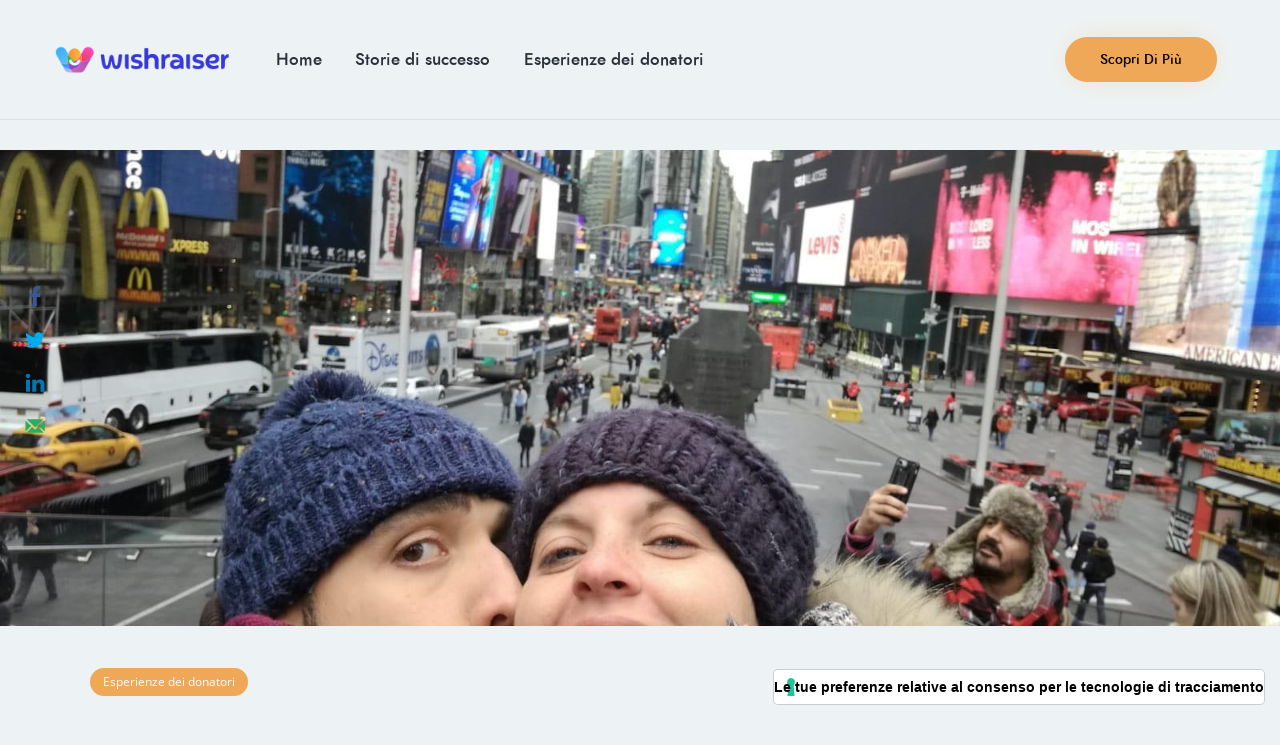

--- FILE ---
content_type: text/html
request_url: https://blog.wishraiser.com/ilaria-marco-new-york-settimana-sogno/
body_size: 20742
content:
<!DOCTYPE html>
<html lang="it-IT" class="no-js
 scheme_default										"><head><meta charset="UTF-8"><meta name="viewport" content="width=device-width, initial-scale=1, maximum-scale=1"><meta name="format-detection" content="telephone=no"><link rel="profile" href="https://gmpg.org/xfn/11"><link rel="pingback" href="/xmlrpc.php"><meta name="robots" content="index, follow, max-image-preview:large, max-snippet:-1, max-video-preview:-1"> <!-- Grow Social by Mediavine v.1.20.0 https://marketplace.mediavine.com/grow-social-pro/ --><meta property="og:locale" content="it_IT"><meta property="og:type" content="article"><meta property="og:title" content="Ilaria e Marco a New York per una settimana da sogno"><meta property="og:description" content="Fare un viaggio a New York &egrave; il sogno di tutti. E grazie a Wishraiser, Ilaria e Marco hanno realizzato questo sogno. I due vincitori della campagna per vincere un viaggio a New York a"><meta property="og:url" content="/ilaria-marco-new-york-settimana-sogno/"><meta property="og:site_name" content="Il Blog di Wishraiser"><meta property="og:updated_time" content="2019-04-30T12:33:20+00:00"><meta property="article:published_time" content="2019-04-30T12:33:20+00:00"><meta property="article:modified_time" content="2019-04-30T12:33:20+00:00"><meta name="twitter:card" content="summary_large_image"><meta name="twitter:title" content="Ilaria e Marco a New York per una settimana da sogno"><meta name="twitter:description" content="Fare un viaggio a New York &egrave; il sogno di tutti. E grazie a Wishraiser, Ilaria e Marco hanno realizzato questo sogno. I due vincitori della campagna per vincere un viaggio a New York a"><meta property="og:image" content="/wp-content/uploads/2019/04/Fotoblog-esperienzavincitoriNY.jpg"><meta name="twitter:image" content="/wp-content/uploads/2019/04/Fotoblog-esperienzavincitoriNY.jpg"><meta property="og:image:width" content="1600"><meta property="og:image:height" content="1200"> <!-- Grow Social by Mediavine v.1.20.0 https://marketplace.mediavine.com/grow-social-pro/ --> <!-- This site is optimized with the Yoast SEO plugin v18.5.1 - https://yoast.com/wordpress/plugins/seo/ --><title>Ilaria e Marco a New York per una settimana da sogno - Il Blog di Wishraiser</title><link rel="preconnect" href="https://fonts.gstatic.com/" crossorigin><link rel="preconnect" href="https://fonts.googleapis.com"><style type="text/css">@font-face {
 font-family: 'Open Sans';
 font-style: italic;
 font-weight: 400;
 font-stretch: normal;
 font-display: swap;
 src: url(https://fonts.gstatic.com/s/opensans/v34/memQYaGs126MiZpBA-UFUIcVXSCEkx2cmqvXlWq8tWZ0Pw86hd0Rk8ZkWV4exQ.ttf) format('truetype');
}
@font-face {
 font-family: 'Open Sans';
 font-style: italic;
 font-weight: 600;
 font-stretch: normal;
 font-display: swap;
 src: url(https://fonts.gstatic.com/s/opensans/v34/memQYaGs126MiZpBA-UFUIcVXSCEkx2cmqvXlWq8tWZ0Pw86hd0RkxhjWV4exQ.ttf) format('truetype');
}
@font-face {
 font-family: 'Open Sans';
 font-style: normal;
 font-weight: 400;
 font-stretch: normal;
 font-display: swap;
 src: url(https://fonts.gstatic.com/s/opensans/v34/memSYaGs126MiZpBA-UvWbX2vVnXBbObj2OVZyOOSr4dVJWUgsjZ0B4uaVc.ttf) format('truetype');
}
@font-face {
 font-family: 'Open Sans';
 font-style: normal;
 font-weight: 600;
 font-stretch: normal;
 font-display: swap;
 src: url(https://fonts.gstatic.com/s/opensans/v34/memSYaGs126MiZpBA-UvWbX2vVnXBbObj2OVZyOOSr4dVJWUgsgH1x4uaVc.ttf) format('truetype');
}
@font-face {
 font-family: 'Quicksand';
 font-style: normal;
 font-weight: 400;
 font-display: swap;
 src: url(https://fonts.gstatic.com/s/quicksand/v30/6xK-dSZaM9iE8KbpRA_LJ3z8mH9BOJvgkP8o58i-xw.ttf) format('truetype');
}
@font-face {
 font-family: 'Quicksand';
 font-style: normal;
 font-weight: 500;
 font-display: swap;
 src: url(https://fonts.gstatic.com/s/quicksand/v30/6xK-dSZaM9iE8KbpRA_LJ3z8mH9BOJvgkM0o58i-xw.ttf) format('truetype');
}
@font-face {
 font-family: 'Quicksand';
 font-style: normal;
 font-weight: 700;
 font-display: swap;
 src: url(https://fonts.gstatic.com/s/quicksand/v30/6xK-dSZaM9iE8KbpRA_LJ3z8mH9BOJvgkBgv58i-xw.ttf) format('truetype');
}
@font-face {
 font-family: 'Roboto';
 font-style: italic;
 font-weight: 100;
 font-display: swap;
 src: url(https://fonts.gstatic.com/s/roboto/v30/KFOiCnqEu92Fr1Mu51QrEz4dKg.ttf) format('truetype');
}
@font-face {
 font-family: 'Roboto';
 font-style: italic;
 font-weight: 300;
 font-display: swap;
 src: url(https://fonts.gstatic.com/s/roboto/v30/KFOjCnqEu92Fr1Mu51TjASc0CsE.ttf) format('truetype');
}
@font-face {
 font-family: 'Roboto';
 font-style: italic;
 font-weight: 400;
 font-display: swap;
 src: url(https://fonts.gstatic.com/s/roboto/v30/KFOkCnqEu92Fr1Mu51xGIzc.ttf) format('truetype');
}
@font-face {
 font-family: 'Roboto';
 font-style: italic;
 font-weight: 500;
 font-display: swap;
 src: url(https://fonts.gstatic.com/s/roboto/v30/KFOjCnqEu92Fr1Mu51S7ACc0CsE.ttf) format('truetype');
}
@font-face {
 font-family: 'Roboto';
 font-style: italic;
 font-weight: 700;
 font-display: swap;
 src: url(https://fonts.gstatic.com/s/roboto/v30/KFOjCnqEu92Fr1Mu51TzBic0CsE.ttf) format('truetype');
}
@font-face {
 font-family: 'Roboto';
 font-style: italic;
 font-weight: 900;
 font-display: swap;
 src: url(https://fonts.gstatic.com/s/roboto/v30/KFOjCnqEu92Fr1Mu51TLBCc0CsE.ttf) format('truetype');
}
@font-face {
 font-family: 'Roboto';
 font-style: normal;
 font-weight: 100;
 font-display: swap;
 src: url(https://fonts.gstatic.com/s/roboto/v30/KFOkCnqEu92Fr1MmgVxGIzc.ttf) format('truetype');
}
@font-face {
 font-family: 'Roboto';
 font-style: normal;
 font-weight: 300;
 font-display: swap;
 src: url(https://fonts.gstatic.com/s/roboto/v30/KFOlCnqEu92Fr1MmSU5fChc9.ttf) format('truetype');
}
@font-face {
 font-family: 'Roboto';
 font-style: normal;
 font-weight: 400;
 font-display: swap;
 src: url(https://fonts.gstatic.com/s/roboto/v30/KFOmCnqEu92Fr1Mu7GxP.ttf) format('truetype');
}
@font-face {
 font-family: 'Roboto';
 font-style: normal;
 font-weight: 500;
 font-display: swap;
 src: url(https://fonts.gstatic.com/s/roboto/v30/KFOlCnqEu92Fr1MmEU9fChc9.ttf) format('truetype');
}
@font-face {
 font-family: 'Roboto';
 font-style: normal;
 font-weight: 700;
 font-display: swap;
 src: url(https://fonts.gstatic.com/s/roboto/v30/KFOlCnqEu92Fr1MmWUlfChc9.ttf) format('truetype');
}
@font-face {
 font-family: 'Roboto';
 font-style: normal;
 font-weight: 900;
 font-display: swap;
 src: url(https://fonts.gstatic.com/s/roboto/v30/KFOlCnqEu92Fr1MmYUtfChc9.ttf) format('truetype');
}
@font-face {
 font-family: 'Roboto Slab';
 font-style: normal;
 font-weight: 100;
 font-display: swap;
 src: url(https://fonts.gstatic.com/s/robotoslab/v24/BngbUXZYTXPIvIBgJJSb6s3BzlRRfKOFbvjojIWmYWRm.ttf) format('truetype');
}
@font-face {
 font-family: 'Roboto Slab';
 font-style: normal;
 font-weight: 200;
 font-display: swap;
 src: url(https://fonts.gstatic.com/s/robotoslab/v24/BngbUXZYTXPIvIBgJJSb6s3BzlRRfKOFbvjoDISmYWRm.ttf) format('truetype');
}
@font-face {
 font-family: 'Roboto Slab';
 font-style: normal;
 font-weight: 300;
 font-display: swap;
 src: url(https://fonts.gstatic.com/s/robotoslab/v24/BngbUXZYTXPIvIBgJJSb6s3BzlRRfKOFbvjo0oSmYWRm.ttf) format('truetype');
}
@font-face {
 font-family: 'Roboto Slab';
 font-style: normal;
 font-weight: 400;
 font-display: swap;
 src: url(https://fonts.gstatic.com/s/robotoslab/v24/BngbUXZYTXPIvIBgJJSb6s3BzlRRfKOFbvjojISmYWRm.ttf) format('truetype');
}
@font-face {
 font-family: 'Roboto Slab';
 font-style: normal;
 font-weight: 500;
 font-display: swap;
 src: url(https://fonts.gstatic.com/s/robotoslab/v24/BngbUXZYTXPIvIBgJJSb6s3BzlRRfKOFbvjovoSmYWRm.ttf) format('truetype');
}
@font-face {
 font-family: 'Roboto Slab';
 font-style: normal;
 font-weight: 600;
 font-display: swap;
 src: url(https://fonts.gstatic.com/s/robotoslab/v24/BngbUXZYTXPIvIBgJJSb6s3BzlRRfKOFbvjoUoOmYWRm.ttf) format('truetype');
}
@font-face {
 font-family: 'Roboto Slab';
 font-style: normal;
 font-weight: 700;
 font-display: swap;
 src: url(https://fonts.gstatic.com/s/robotoslab/v24/BngbUXZYTXPIvIBgJJSb6s3BzlRRfKOFbvjoa4OmYWRm.ttf) format('truetype');
}
@font-face {
 font-family: 'Roboto Slab';
 font-style: normal;
 font-weight: 800;
 font-display: swap;
 src: url(https://fonts.gstatic.com/s/robotoslab/v24/BngbUXZYTXPIvIBgJJSb6s3BzlRRfKOFbvjoDIOmYWRm.ttf) format('truetype');
}
@font-face {
 font-family: 'Roboto Slab';
 font-style: normal;
 font-weight: 900;
 font-display: swap;
 src: url(https://fonts.gstatic.com/s/robotoslab/v24/BngbUXZYTXPIvIBgJJSb6s3BzlRRfKOFbvjoJYOmYWRm.ttf) format('truetype');
} </style><link rel="preload" as="font" href="https://fonts.gstatic.com/s/roboto/v27/KFOlCnqEu92Fr1MmWUlfBBc4AMP6lQ.woff2" crossorigin><link rel="preload" as="font" href="https://fonts.gstatic.com/s/opensans/v23/mem8YaGs126MiZpBA-UFVZ0bf8pkAg.woff2" crossorigin><link rel="stylesheet" id="siteground-optimizer-combined-css-1cd8c7beb38d3d305e6b15bd09314c36" href="/wp-content/uploads/siteground-optimizer-assets/siteground-optimizer-combined-css-1cd8c7beb38d3d305e6b15bd09314c36.css" media="all"><link rel="canonical" href="/ilaria-marco-new-york-settimana-sogno/"><meta name="twitter:label1" content="Scritto da"><meta name="twitter:data1" content="Riccardo Mollaretti"><meta name="twitter:label2" content="Tempo di lettura stimato"><meta name="twitter:data2" content="2 minuti"> <script type="application/ld+json" class="yoast-schema-graph">{"@context":"https://schema.org","@graph":[{"@type":"Organization","@id":"/#organization","name":"Wishraiser Ltd","url":"/","sameAs":["https://www.facebook.com/wishraiser/","https://www.instagram.com/wishraiser/","https://www.linkedin.com/company/wishraiser/","https://www.youtube.com/channel/UC5copCr4N2ZMAKTMXcLshMA","https://twitter.com/wishraiser"],"logo":{"@type":"ImageObject","@id":"/#logo","inLanguage":"it-IT","url":"/wp-content/uploads/2021/09/logo_wishraiser.png","contentUrl":"/wp-content/uploads/2021/09/logo_wishraiser.png","width":500,"height":105,"caption":"Wishraiser Ltd"},"image":{"@id":"/#logo"}},{"@type":"WebSite","@id":"/#website","url":"/","name":"Il Blog di Wishraiser","description":"Realizza il tuo sogno facendo del bene","publisher":{"@id":"/#organization"},"potentialAction":[{"@type":"SearchAction","target":{"@type":"EntryPoint","urlTemplate":"/?s={search_term_string}"},"query-input":"required name=search_term_string"}],"inLanguage":"it-IT"},{"@type":"ImageObject","@id":"/ilaria-marco-new-york-settimana-sogno/#primaryimage","inLanguage":"it-IT","url":"/wp-content/uploads/2019/04/Fotoblog-esperienzavincitoriNY.jpg","contentUrl":"/wp-content/uploads/2019/04/Fotoblog-esperienzavincitoriNY.jpg","width":1600,"height":1200},{"@type":"WebPage","@id":"/ilaria-marco-new-york-settimana-sogno/#webpage","url":"/ilaria-marco-new-york-settimana-sogno/","name":"Ilaria e Marco a New York per una settimana da sogno - Il Blog di Wishraiser","isPartOf":{"@id":"/#website"},"primaryImageOfPage":{"@id":"/ilaria-marco-new-york-settimana-sogno/#primaryimage"},"datePublished":"2019-04-30T10:33:20+00:00","dateModified":"2019-04-30T10:33:20+00:00","breadcrumb":{"@id":"/ilaria-marco-new-york-settimana-sogno/#breadcrumb"},"inLanguage":"it-IT","potentialAction":[{"@type":"ReadAction","target":["/ilaria-marco-new-york-settimana-sogno/"]}]},{"@type":"BreadcrumbList","@id":"/ilaria-marco-new-york-settimana-sogno/#breadcrumb","itemListElement":[{"@type":"ListItem","position":1,"name":"Home","item":"/"},{"@type":"ListItem","position":2,"name":"All Posts","item":"/all-posts/"},{"@type":"ListItem","position":3,"name":"Ilaria e Marco a New York per una settimana da sogno"}]},{"@type":"Article","@id":"/ilaria-marco-new-york-settimana-sogno/#article","isPartOf":{"@id":"/ilaria-marco-new-york-settimana-sogno/#webpage"},"author":{"@id":"/#/schema/person/58e834d8443599d0c22090f4fa5a858a"},"headline":"Ilaria e Marco a New York per una settimana da sogno","datePublished":"2019-04-30T10:33:20+00:00","dateModified":"2019-04-30T10:33:20+00:00","mainEntityOfPage":{"@id":"/ilaria-marco-new-york-settimana-sogno/#webpage"},"wordCount":480,"commentCount":0,"publisher":{"@id":"/#organization"},"image":{"@id":"/ilaria-marco-new-york-settimana-sogno/#primaryimage"},"thumbnailUrl":"/wp-content/uploads/2019/04/Fotoblog-esperienzavincitoriNY.jpg","keywords":["New York","Telethon","tour della citt&agrave;","Vincitori","Wishraiser"],"articleSection":["Esperienze dei donatori"],"inLanguage":"it-IT","potentialAction":[{"@type":"CommentAction","name":"Comment","target":["/ilaria-marco-new-york-settimana-sogno/#respond"]}]},{"@type":"Person","@id":"/#/schema/person/58e834d8443599d0c22090f4fa5a858a","name":"Riccardo Mollaretti","image":{"@type":"ImageObject","@id":"/#personlogo","inLanguage":"it-IT","url":"https://secure.gravatar.com/avatar/12aeb40fa38b0140a814e51389171c26?s=96&d=mm&r=g","contentUrl":"https://secure.gravatar.com/avatar/12aeb40fa38b0140a814e51389171c26?s=96&d=mm&r=g","caption":"Riccardo Mollaretti"},"url":"/author/riccardo-mollaretti/"}]}</script> <!-- / Yoast SEO plugin. --><link rel="dns-prefetch" href="https://fonts.googleapis.com"><link rel="dns-prefetch" href="https://s.w.org"><link rel="alternate" type="application/rss+xml" title="Il Blog di Wishraiser &raquo; Feed" href="/feed/"><link rel="alternate" type="application/rss+xml" title="Il Blog di Wishraiser &raquo; Feed dei commenti" href="/comments/feed/"><link rel="alternate" type="application/rss+xml" title="Il Blog di Wishraiser &raquo; Ilaria e Marco a New York per una settimana da sogno Feed dei commenti" href="/ilaria-marco-new-york-settimana-sogno/feed/"><meta property="og:url" content="/ilaria-marco-new-york-settimana-sogno/ "><meta property="og:title" content="Ilaria e Marco a New York per una settimana da sogno"><meta property="og:description" content="Fare un viaggio a New York &egrave; il sogno di tutti. E grazie a Wishraiser, Ilaria e Marco hanno realizzato questo sogno.
I due vincitori della campagna per vincere un viaggio a New York a sostegno della Fondazione Telethon e messo in palio da..."><meta property="og:type" content="article"><meta property="og:image" content="/wp-content/uploads/2019/04/Fotoblog-esperienzavincitoriNY.jpg"> <style id="elementor-frontend-inline-css" type="text/css"> .elementor-kit-2304{--e-global-color-primary:#6EC1E4;--e-global-color-secondary:#54595F;--e-global-color-text:#7A7A7A;--e-global-color-accent:#61CE70;--e-global-color-8f021f2:#4054B2;--e-global-color-19ddeae3:#23A455;--e-global-color-29bda019:#000;--e-global-color-60ba507e:#FFF;--e-global-typography-primary-font-family:"Roboto";--e-global-typography-primary-font-weight:600;--e-global-typography-secondary-font-family:"Roboto Slab";--e-global-typography-secondary-font-weight:400;--e-global-typography-text-font-family:"Roboto";--e-global-typography-text-font-weight:400;--e-global-typography-accent-font-family:"Roboto";--e-global-typography-accent-font-weight:500;}.elementor-section.elementor-section-boxed > .elementor-container{max-width:1200px;}.e-container{--container-max-width:1200px;}.elementor-widget:not(:last-child){margin-bottom:0px;}.elementor-element{--widgets-spacing:0px;}{}.sc_layouts_title_caption{display:var(--page-title-display);}.elementor-kit-2304 e-page-transition{background-color:#FFBC7D;}@media(max-width:1024px){.elementor-section.elementor-section-boxed > .elementor-container{max-width:1024px;}.e-container{--container-max-width:1024px;}}@media(max-width:767px){.elementor-section.elementor-section-boxed > .elementor-container{max-width:767px;}.e-container{--container-max-width:767px;}} </style> <style id="wpgdprc-front-css-inline-css" type="text/css"> :root{--wp-gdpr--bar--background-color: #000000;--wp-gdpr--bar--color: #ffffff;--wp-gdpr--button--background-color: #000000;--wp-gdpr--button--background-color--darken: #000000;--wp-gdpr--button--color: #ffffff;} </style> <style id="yolox-main-inline-css" type="text/css"> .post-navigation .nav-previous a .nav-arrow .post-navigation .nav-next a .nav-arrow </style> <script type="text/javascript" src="/wp-includes/js/jquery/jquery.min.js" id="jquery-core-js"></script><link rel="https://api.w.org/" href="/wp-json/"><link rel="alternate" type="application/json" href="/wp-json/wp/v2/posts/966"><link rel="EditURI" type="application/rsd+xml" title="RSD" href="/xmlrpc.php?rsd"><link rel="wlwmanifest" type="application/wlwmanifest+xml" href="/wp-includes/wlwmanifest.xml"><link rel="shortlink" href="/?p=966"> <!-- Google Tag Manager --> <script>(function(w,d,s,l,i){w[l]=w[l]||[];w[l].push({'gtm.start':
new Date().getTime(),event:'gtm.js'});var f=d.getElementsByTagName(s)[0],
j=d.createElement(s),dl=l!='dataLayer'?'&l='+l:'';j.async=true;j.src=
'https://www.googletagmanager.com/gtm.js?id='+i+dl;f.parentNode.insertBefore(j,f);
})(window,document,'script','dataLayer','GTM-WX6KZ42');</script> <!-- End Google Tag Manager --><style type="text/css" data-source="Grow Social by Mediavine"> @media screen and ( max-width : 720px ) {
 #dpsp-floating-sidebar.dpsp-hide-on-mobile.opened {
 display: none;
 }
 } 
 .dpsp-button-style-5 .dpsp-networks-btns-sidebar .dpsp-network-btn:hover,
 .dpsp-button-style-5 .dpsp-networks-btns-sidebar .dpsp-network-btn:focus {
 border-color: #000000;
 background: #000000;
 }
 .dpsp-networks-btns-wrapper.dpsp-networks-btns-sidebar .dpsp-network-btn {--networkHover: rgba(0, 0, 0, 0.4); --networkAccent: rgba(0, 0, 0, 1);}</style><link rel="alternate" hreflang="it-IT" href="/ilaria-marco-new-york-settimana-sogno/"><link rel="alternate" hreflang="it" href="/ilaria-marco-new-york-settimana-sogno/"><link rel="icon" href="/wp-content/uploads/2022/05/cropped-Marchio_Wishraiser-32x32.png" sizes="32x32"><link rel="icon" href="/wp-content/uploads/2022/05/cropped-Marchio_Wishraiser-192x192.png" sizes="192x192"><link rel="apple-touch-icon" href="/wp-content/uploads/2022/05/cropped-Marchio_Wishraiser-180x180.png"><meta name="msapplication-TileImage" content="/wp-content/uploads/2022/05/cropped-Marchio_Wishraiser-270x270.png"> <style type="text/css" id="wp-custom-css"> .scheme_wishraiser .sc_button_default, .scheme_wishraiser .sc_button:not(.sc_button_simple):not(.sc_button_bordered):not(.sc_button_bg_image):not(.sc_button_simple2):hover {
 color: #fff !important;
}
.scheme_default .sc_button_hover_slide_left {
 background-color: #efa758 !important;
 background: none !important;
 color: #000;
}
.scheme_default .post_item_404 .go_home {
 background: none !important;
 background-color: #efa758 !important;
 color: #000 !important;
}
.scheme_default .post_item_404 .go_home:hover {
 color: #fff !important;
}
.scheme_wishraiser .sc_button_default, .scheme_wishraiser .sc_button:not(.sc_button_simple):not(.sc_button_bordered):not(.sc_button_bg_image):not(.sc_button_simple2) {
 background-color: #efa758 !important;
}
.subscribe_cf_form {
 flex-direction: column;
 align-items: center;
}  .scheme_default .sc_button.color_style_link2:not(.sc_button_simple):not(.sc_button_bordered):not(.sc_button_bg_image):not(.sc_button_simple2)[disabled] {
 background: none !important;
 background-color: #B8BDC0 !important;
}
.scheme_default .sc_button.color_style_link2:not(.sc_button_simple):not(.sc_button_bordered):not(.sc_button_bg_image):not(.sc_button_simple2) {
 background: none !important;
 background-color: #efa758 !important;
}  .page_content_wrap > .content_wrap:not(:has(*)) {
 content: none !important;
}  .wpcf7 input:not([type=submit]):not([type=radio]):not([type=checkbox]) {
 margin: 0;
}
#cf_form_submit_acceptance{
 display: flex;
 flex-direction: column;
 align-items: center;
}
.trx_addons_icon-comment, .trx_addons_icon-eye{
 display: none;
} </style> <style type="text/css" id="trx_addons-inline-styles-inline-css">.trx_addons_inline_643719626 img{max-height:80px;}.yolox_inline_563552435{background-image: url(/wp-content/uploads/2019/04/Fotoblog-esperienzavincitoriNY.jpg);}.trx_addons_inline_1762865350 img{max-height:80px;}</style> <style id="elementor-post-651">.elementor-651 .elementor-element.elementor-element-3517f4e > .elementor-container > .elementor-row > .elementor-column > .elementor-column-wrap > .elementor-widget-wrap{align-content:center;align-items:center;}.elementor-651 .elementor-element.elementor-element-3517f4e:not(.elementor-motion-effects-element-type-background), .elementor-651 .elementor-element.elementor-element-3517f4e > .elementor-motion-effects-container > .elementor-motion-effects-layer{background-color:#EDF3F5;}.elementor-651 .elementor-element.elementor-element-3517f4e{transition:background 0.3s, border 0.3s, border-radius 0.3s, box-shadow 0.3s;padding:8px 0px 8px 0px;}.elementor-651 .elementor-element.elementor-element-3517f4e > .elementor-background-overlay{transition:background 0.3s, border-radius 0.3s, opacity 0.3s;}.elementor-651 .elementor-element.elementor-element-f83191c > .elementor-element-populated{text-align:right;}.elementor-651 .elementor-element.elementor-element-6889 > .elementor-container > .elementor-row > .elementor-column > .elementor-column-wrap > .elementor-widget-wrap{align-content:center;align-items:center;}.elementor-651 .elementor-element.elementor-element-6889:not(.elementor-motion-effects-element-type-background), .elementor-651 .elementor-element.elementor-element-6889 > .elementor-motion-effects-container > .elementor-motion-effects-layer{background-color:#ffffff;}.elementor-651 .elementor-element.elementor-element-6889{transition:background 0.3s, border 0.3s, border-radius 0.3s, box-shadow 0.3s;}.elementor-651 .elementor-element.elementor-element-6889 > .elementor-background-overlay{transition:background 0.3s, border-radius 0.3s, opacity 0.3s;}.elementor-651 .elementor-element.elementor-element-508d .logo_image{max-height:80px;}@media(min-width:768px){.elementor-651 .elementor-element.elementor-element-d7fd1ae{width:17%;}.elementor-651 .elementor-element.elementor-element-e7258d9{width:65.332%;}.elementor-651 .elementor-element.elementor-element-f83191c{width:17%;}}@media(max-width:1024px) and (min-width:768px){.elementor-651 .elementor-element.elementor-element-d7fd1ae{width:11%;}.elementor-651 .elementor-element.elementor-element-e7258d9{width:64%;}}@media(max-width:1024px){.elementor-651 .elementor-element.elementor-element-e7258d9 > .elementor-element-populated > .elementor-widget-wrap{padding:5px 15px 0px 15px;}.elementor-651 .elementor-element.elementor-element-f83191c > .elementor-element-populated > .elementor-widget-wrap{padding:0px 0px 0px 0px;}}@media(max-width:767px){.elementor-651 .elementor-element.elementor-element-7242{width:40%;}.elementor-651 .elementor-element.elementor-element-2790{width:60%;}}</style> <style>.elementor-651 .elementor-element.elementor-element-3517f4e > .elementor-container > .elementor-row > .elementor-column > .elementor-column-wrap > .elementor-widget-wrap{align-content:center;align-items:center;}.elementor-651 .elementor-element.elementor-element-3517f4e:not(.elementor-motion-effects-element-type-background), .elementor-651 .elementor-element.elementor-element-3517f4e > .elementor-motion-effects-container > .elementor-motion-effects-layer{background-color:#EDF3F5;}.elementor-651 .elementor-element.elementor-element-3517f4e{transition:background 0.3s, border 0.3s, border-radius 0.3s, box-shadow 0.3s;padding:8px 0px 8px 0px;}.elementor-651 .elementor-element.elementor-element-3517f4e > .elementor-background-overlay{transition:background 0.3s, border-radius 0.3s, opacity 0.3s;}.elementor-651 .elementor-element.elementor-element-f83191c > .elementor-element-populated{text-align:right;}.elementor-651 .elementor-element.elementor-element-6889 > .elementor-container > .elementor-row > .elementor-column > .elementor-column-wrap > .elementor-widget-wrap{align-content:center;align-items:center;}.elementor-651 .elementor-element.elementor-element-6889:not(.elementor-motion-effects-element-type-background), .elementor-651 .elementor-element.elementor-element-6889 > .elementor-motion-effects-container > .elementor-motion-effects-layer{background-color:#ffffff;}.elementor-651 .elementor-element.elementor-element-6889{transition:background 0.3s, border 0.3s, border-radius 0.3s, box-shadow 0.3s;}.elementor-651 .elementor-element.elementor-element-6889 > .elementor-background-overlay{transition:background 0.3s, border-radius 0.3s, opacity 0.3s;}.elementor-651 .elementor-element.elementor-element-508d .logo_image{max-height:80px;}@media(min-width:768px){.elementor-651 .elementor-element.elementor-element-d7fd1ae{width:17%;}.elementor-651 .elementor-element.elementor-element-e7258d9{width:65.332%;}.elementor-651 .elementor-element.elementor-element-f83191c{width:17%;}}@media(max-width:1024px) and (min-width:768px){.elementor-651 .elementor-element.elementor-element-d7fd1ae{width:11%;}.elementor-651 .elementor-element.elementor-element-e7258d9{width:64%;}}@media(max-width:1024px){.elementor-651 .elementor-element.elementor-element-e7258d9 > .elementor-element-populated > .elementor-widget-wrap{padding:5px 15px 0px 15px;}.elementor-651 .elementor-element.elementor-element-f83191c > .elementor-element-populated > .elementor-widget-wrap{padding:0px 0px 0px 0px;}}@media(max-width:767px){.elementor-651 .elementor-element.elementor-element-7242{width:40%;}.elementor-651 .elementor-element.elementor-element-2790{width:60%;}}</style> <style id="elementor-post-424">.elementor-424 .elementor-element.elementor-element-2b3fd57:not(.elementor-motion-effects-element-type-background), .elementor-424 .elementor-element.elementor-element-2b3fd57 > .elementor-motion-effects-container > .elementor-motion-effects-layer{background-color:#141e29;}.elementor-424 .elementor-element.elementor-element-2b3fd57{transition:background 0.3s, border 0.3s, border-radius 0.3s, box-shadow 0.3s;padding:79px 0px 0px 0px;}.elementor-424 .elementor-element.elementor-element-2b3fd57 > .elementor-background-overlay{transition:background 0.3s, border-radius 0.3s, opacity 0.3s;}.elementor-424 .elementor-element.elementor-element-a035f48 .logo_image{max-height:80px;}.elementor-424 .elementor-element.elementor-element-473267b > .elementor-column-wrap > .elementor-widget-wrap > .elementor-widget:not(.elementor-widget__width-auto):not(.elementor-widget__width-initial):not(:last-child):not(.elementor-absolute){margin-bottom:0px;}.elementor-424 .elementor-element.elementor-element-473267b > .elementor-element-populated{margin:0% 10% 0% 0%;--e-column-margin-right:10%;--e-column-margin-left:0%;}.elementor-424 .elementor-element.elementor-element-639b5aa > .elementor-widget-container{margin:0px 0px -5px 0px;}.elementor-424 .elementor-element.elementor-element-9b56363{text-align:left;}.elementor-424 .elementor-element.elementor-element-401c11cc{--grid-template-columns:repeat(0, auto);--icon-size:16px;--grid-column-gap:5px;--grid-row-gap:0px;}.elementor-424 .elementor-element.elementor-element-401c11cc .elementor-widget-container{text-align:left;}.elementor-424 .elementor-element.elementor-element-401c11cc .elementor-social-icon{background-color:rgba(255,255,255,0);--icon-padding:0.8em;border-style:solid;border-width:2px 2px 2px 2px;border-color:#2b333a;}.elementor-424 .elementor-element.elementor-element-401c11cc .elementor-social-icon i{color:#eeeeee;}.elementor-424 .elementor-element.elementor-element-401c11cc .elementor-social-icon svg{fill:#eeeeee;}.elementor-424 .elementor-element.elementor-element-401c11cc .elementor-icon{border-radius:50% 50% 50% 50%;}.elementor-424 .elementor-element.elementor-element-401c11cc .elementor-social-icon:hover{background-color:rgba(67,83,255,0);}.elementor-424 .elementor-element.elementor-element-401c11cc .elementor-social-icon:hover i{color:#f25035;}.elementor-424 .elementor-element.elementor-element-401c11cc .elementor-social-icon:hover svg{fill:#f25035;}.elementor-424 .elementor-element.elementor-element-401c11cc > .elementor-widget-container{padding:23px 0px 0px 0px;}.elementor-424 .elementor-element.elementor-element-12de130 .elementor-spacer-inner{--spacer-size:40px;}.elementor-424 .elementor-element.elementor-element-a777bbd .elementor-spacer-inner{--spacer-size:12px;}.elementor-424 .elementor-element.elementor-element-6a2f1221 > .elementor-container > .elementor-row > .elementor-column > .elementor-column-wrap > .elementor-widget-wrap{align-content:center;align-items:center;}.elementor-424 .elementor-element.elementor-element-6a2f1221:not(.elementor-motion-effects-element-type-background), .elementor-424 .elementor-element.elementor-element-6a2f1221 > .elementor-motion-effects-container > .elementor-motion-effects-layer{background-color:#0f1720;}.elementor-424 .elementor-element.elementor-element-6a2f1221{transition:background 0.3s, border 0.3s, border-radius 0.3s, box-shadow 0.3s;padding:3px 0px 0px 0px;}.elementor-424 .elementor-element.elementor-element-6a2f1221 > .elementor-background-overlay{transition:background 0.3s, border-radius 0.3s, opacity 0.3s;}.elementor-424 .elementor-element.elementor-element-ecf5bb0 .elementor-spacer-inner{--spacer-size:4px;}.elementor-424 .elementor-element.elementor-element-d2cc0e3{font-size:15px;}.elementor-424 .elementor-element.elementor-element-75984b7 .elementor-spacer-inner{--spacer-size:4px;}@media(max-width:1024px){.elementor-424 .elementor-element.elementor-element-401c11cc{--icon-size:10px;--grid-column-gap:4px;}.elementor-424 .elementor-element.elementor-element-401c11cc .elementor-social-icon{--icon-padding:0.8em;}}@media(min-width:768px){.elementor-424 .elementor-element.elementor-element-3bed2c9{width:10.17%;}.elementor-424 .elementor-element.elementor-element-473267b{width:49.75%;}.elementor-424 .elementor-element.elementor-element-8c5de10{width:39.744%;}}@media(max-width:767px){.elementor-424 .elementor-element.elementor-element-473267b{width:100%;}.elementor-424 .elementor-element.elementor-element-473267b > .elementor-element-populated > .elementor-widget-wrap{padding:20px 0px 0px 0px;}.elementor-424 .elementor-element.elementor-element-9b56363{text-align:left;}.elementor-424 .elementor-element.elementor-element-8c5de10{width:100%;}.elementor-424 .elementor-element.elementor-element-8c5de10 > .elementor-element-populated > .elementor-widget-wrap{padding:40px 0px 0px 0px;}.elementor-424 .elementor-element.elementor-element-4563544{text-align:center;}.elementor-424 .elementor-element.elementor-element-401c11cc .elementor-widget-container{text-align:center;}.elementor-424 .elementor-element.elementor-element-712b8a78 > .elementor-element-populated > .elementor-widget-wrap{padding:20px 0px 0px 0px;}}</style> <style>.elementor-424 .elementor-element.elementor-element-2b3fd57:not(.elementor-motion-effects-element-type-background), .elementor-424 .elementor-element.elementor-element-2b3fd57 > .elementor-motion-effects-container > .elementor-motion-effects-layer{background-color:#141e29;}.elementor-424 .elementor-element.elementor-element-2b3fd57{transition:background 0.3s, border 0.3s, border-radius 0.3s, box-shadow 0.3s;padding:79px 0px 0px 0px;}.elementor-424 .elementor-element.elementor-element-2b3fd57 > .elementor-background-overlay{transition:background 0.3s, border-radius 0.3s, opacity 0.3s;}.elementor-424 .elementor-element.elementor-element-a035f48 .logo_image{max-height:80px;}.elementor-424 .elementor-element.elementor-element-473267b > .elementor-column-wrap > .elementor-widget-wrap > .elementor-widget:not(.elementor-widget__width-auto):not(.elementor-widget__width-initial):not(:last-child):not(.elementor-absolute){margin-bottom:0px;}.elementor-424 .elementor-element.elementor-element-473267b > .elementor-element-populated{margin:0% 10% 0% 0%;--e-column-margin-right:10%;--e-column-margin-left:0%;}.elementor-424 .elementor-element.elementor-element-639b5aa > .elementor-widget-container{margin:0px 0px -5px 0px;}.elementor-424 .elementor-element.elementor-element-9b56363{text-align:left;}.elementor-424 .elementor-element.elementor-element-401c11cc{--grid-template-columns:repeat(0, auto);--icon-size:16px;--grid-column-gap:5px;--grid-row-gap:0px;}.elementor-424 .elementor-element.elementor-element-401c11cc .elementor-widget-container{text-align:left;}.elementor-424 .elementor-element.elementor-element-401c11cc .elementor-social-icon{background-color:rgba(255,255,255,0);--icon-padding:0.8em;border-style:solid;border-width:2px 2px 2px 2px;border-color:#2b333a;}.elementor-424 .elementor-element.elementor-element-401c11cc .elementor-social-icon i{color:#eeeeee;}.elementor-424 .elementor-element.elementor-element-401c11cc .elementor-social-icon svg{fill:#eeeeee;}.elementor-424 .elementor-element.elementor-element-401c11cc .elementor-icon{border-radius:50% 50% 50% 50%;}.elementor-424 .elementor-element.elementor-element-401c11cc .elementor-social-icon:hover{background-color:rgba(67,83,255,0);}.elementor-424 .elementor-element.elementor-element-401c11cc .elementor-social-icon:hover i{color:#f25035;}.elementor-424 .elementor-element.elementor-element-401c11cc .elementor-social-icon:hover svg{fill:#f25035;}.elementor-424 .elementor-element.elementor-element-401c11cc > .elementor-widget-container{padding:23px 0px 0px 0px;}.elementor-424 .elementor-element.elementor-element-12de130 .elementor-spacer-inner{--spacer-size:40px;}.elementor-424 .elementor-element.elementor-element-a777bbd .elementor-spacer-inner{--spacer-size:12px;}.elementor-424 .elementor-element.elementor-element-6a2f1221 > .elementor-container > .elementor-row > .elementor-column > .elementor-column-wrap > .elementor-widget-wrap{align-content:center;align-items:center;}.elementor-424 .elementor-element.elementor-element-6a2f1221:not(.elementor-motion-effects-element-type-background), .elementor-424 .elementor-element.elementor-element-6a2f1221 > .elementor-motion-effects-container > .elementor-motion-effects-layer{background-color:#0f1720;}.elementor-424 .elementor-element.elementor-element-6a2f1221{transition:background 0.3s, border 0.3s, border-radius 0.3s, box-shadow 0.3s;padding:3px 0px 0px 0px;}.elementor-424 .elementor-element.elementor-element-6a2f1221 > .elementor-background-overlay{transition:background 0.3s, border-radius 0.3s, opacity 0.3s;}.elementor-424 .elementor-element.elementor-element-ecf5bb0 .elementor-spacer-inner{--spacer-size:4px;}.elementor-424 .elementor-element.elementor-element-d2cc0e3{font-size:15px;}.elementor-424 .elementor-element.elementor-element-75984b7 .elementor-spacer-inner{--spacer-size:4px;}@media(max-width:1024px){.elementor-424 .elementor-element.elementor-element-401c11cc{--icon-size:10px;--grid-column-gap:4px;}.elementor-424 .elementor-element.elementor-element-401c11cc .elementor-social-icon{--icon-padding:0.8em;}}@media(min-width:768px){.elementor-424 .elementor-element.elementor-element-3bed2c9{width:10.17%;}.elementor-424 .elementor-element.elementor-element-473267b{width:49.75%;}.elementor-424 .elementor-element.elementor-element-8c5de10{width:39.744%;}}@media(max-width:767px){.elementor-424 .elementor-element.elementor-element-473267b{width:100%;}.elementor-424 .elementor-element.elementor-element-473267b > .elementor-element-populated > .elementor-widget-wrap{padding:20px 0px 0px 0px;}.elementor-424 .elementor-element.elementor-element-9b56363{text-align:left;}.elementor-424 .elementor-element.elementor-element-8c5de10{width:100%;}.elementor-424 .elementor-element.elementor-element-8c5de10 > .elementor-element-populated > .elementor-widget-wrap{padding:40px 0px 0px 0px;}.elementor-424 .elementor-element.elementor-element-4563544{text-align:center;}.elementor-424 .elementor-element.elementor-element-401c11cc .elementor-widget-container{text-align:center;}.elementor-424 .elementor-element.elementor-element-712b8a78 > .elementor-element-populated > .elementor-widget-wrap{padding:20px 0px 0px 0px;}}</style> <style id="elementor-post-552">.elementor-552 .elementor-element.elementor-element-3ad3 > .elementor-container > .elementor-row > .elementor-column > .elementor-column-wrap > .elementor-widget-wrap{align-content:center;align-items:center;}.elementor-552 .elementor-element.elementor-element-3ad3, .elementor-552 .elementor-element.elementor-element-3ad3 > .elementor-background-overlay{border-radius:5px 5px 5px 5px;}.elementor-552 .elementor-element.elementor-element-3ad3{transition:background 0.3s, border 0.3s, border-radius 0.3s, box-shadow 0.3s;}.elementor-552 .elementor-element.elementor-element-3ad3 > .elementor-background-overlay{transition:background 0.3s, border-radius 0.3s, opacity 0.3s;}.elementor-552 .elementor-element.elementor-element-cc2 > .elementor-element-populated, .elementor-552 .elementor-element.elementor-element-cc2 > .elementor-element-populated > .elementor-background-overlay, .elementor-552 .elementor-element.elementor-element-cc2 > .elementor-background-slideshow{border-radius:5px 0px 5px 0px;}.elementor-552 .elementor-element.elementor-element-cc2 > .elementor-element-populated{transition:background 0.3s, border 0.3s, border-radius 0.3s, box-shadow 0.3s;}.elementor-552 .elementor-element.elementor-element-cc2 > .elementor-element-populated > .elementor-background-overlay{transition:background 0.3s, border-radius 0.3s, opacity 0.3s;}.elementor-552 .elementor-element.elementor-element-cbfb31d > .elementor-container{max-width:862px;}.elementor-552 .elementor-element.elementor-element-cbfb31d > .elementor-container > .elementor-row > .elementor-column > .elementor-column-wrap > .elementor-widget-wrap{align-content:flex-end;align-items:flex-end;}.elementor-552 .elementor-element.elementor-element-cbfb31d:not(.elementor-motion-effects-element-type-background), .elementor-552 .elementor-element.elementor-element-cbfb31d > .elementor-motion-effects-container > .elementor-motion-effects-layer{background-color:rgba(0,0,0,0);}.elementor-552 .elementor-element.elementor-element-cbfb31d{transition:background 0.3s, border 0.3s, border-radius 0.3s, box-shadow 0.3s;}.elementor-552 .elementor-element.elementor-element-cbfb31d > .elementor-background-overlay{transition:background 0.3s, border-radius 0.3s, opacity 0.3s;}.elementor-552 .elementor-element.elementor-element-b8976cb:not(.elementor-motion-effects-element-type-background) > .elementor-column-wrap, .elementor-552 .elementor-element.elementor-element-b8976cb > .elementor-column-wrap > .elementor-motion-effects-container > .elementor-motion-effects-layer{background-image:url("/wp-content/uploads/2018/10/contattaci-02.jpg");background-repeat:no-repeat;background-size:cover;}.elementor-552 .elementor-element.elementor-element-b8976cb > .elementor-element-populated{transition:background 0.3s, border 0.3s, border-radius 0.3s, box-shadow 0.3s;}.elementor-552 .elementor-element.elementor-element-b8976cb > .elementor-element-populated > .elementor-background-overlay{transition:background 0.3s, border-radius 0.3s, opacity 0.3s;}.elementor-552 .elementor-element.elementor-element-0a94ab4 .elementor-spacer-inner{--spacer-size:50px;}.elementor-552 .elementor-element.elementor-element-67854b0:not(.elementor-motion-effects-element-type-background) > .elementor-column-wrap, .elementor-552 .elementor-element.elementor-element-67854b0 > .elementor-column-wrap > .elementor-motion-effects-container > .elementor-motion-effects-layer{background-color:#ffffff;}.elementor-552 .elementor-element.elementor-element-67854b0 > .elementor-element-populated{transition:background 0.3s, border 0.3s, border-radius 0.3s, box-shadow 0.3s;}.elementor-552 .elementor-element.elementor-element-67854b0 > .elementor-element-populated > .elementor-background-overlay{transition:background 0.3s, border-radius 0.3s, opacity 0.3s;}.elementor-552 .elementor-element.elementor-element-67854b0 > .elementor-element-populated > .elementor-widget-wrap{padding:0em 0em 0em 0em;}.elementor-552 .elementor-element.elementor-element-4cc4f99 .elementor-tab-title, .elementor-552 .elementor-element.elementor-element-4cc4f99 .elementor-tab-title:before, .elementor-552 .elementor-element.elementor-element-4cc4f99 .elementor-tab-title:after, .elementor-552 .elementor-element.elementor-element-4cc4f99 .elementor-tab-content, .elementor-552 .elementor-element.elementor-element-4cc4f99 .elementor-tabs-content-wrapper{border-width:1px;}.elementor-552 .elementor-element.elementor-element-4cc4f99 .elementor-tab-title, .elementor-552 .elementor-element.elementor-element-4cc4f99 .elementor-tab-title a{color:#000000;}.elementor-552 .elementor-element.elementor-element-4cc4f99 > .elementor-widget-container{padding:0px 2px 0px 2px;}.elementor-552 .elementor-element.elementor-element-887bc58 > .elementor-widget-container{margin:25px 0px 0px 0px;}@media(max-width:767px){.elementor-552 .elementor-element.elementor-element-67854b0 > .elementor-element-populated > .elementor-widget-wrap{padding:0px 15px 0px 15px;}}</style> <style>.elementor-552 .elementor-element.elementor-element-3ad3 > .elementor-container > .elementor-row > .elementor-column > .elementor-column-wrap > .elementor-widget-wrap{align-content:center;align-items:center;}.elementor-552 .elementor-element.elementor-element-3ad3, .elementor-552 .elementor-element.elementor-element-3ad3 > .elementor-background-overlay{border-radius:5px 5px 5px 5px;}.elementor-552 .elementor-element.elementor-element-3ad3{transition:background 0.3s, border 0.3s, border-radius 0.3s, box-shadow 0.3s;}.elementor-552 .elementor-element.elementor-element-3ad3 > .elementor-background-overlay{transition:background 0.3s, border-radius 0.3s, opacity 0.3s;}.elementor-552 .elementor-element.elementor-element-cc2 > .elementor-element-populated, .elementor-552 .elementor-element.elementor-element-cc2 > .elementor-element-populated > .elementor-background-overlay, .elementor-552 .elementor-element.elementor-element-cc2 > .elementor-background-slideshow{border-radius:5px 0px 5px 0px;}.elementor-552 .elementor-element.elementor-element-cc2 > .elementor-element-populated{transition:background 0.3s, border 0.3s, border-radius 0.3s, box-shadow 0.3s;}.elementor-552 .elementor-element.elementor-element-cc2 > .elementor-element-populated > .elementor-background-overlay{transition:background 0.3s, border-radius 0.3s, opacity 0.3s;}.elementor-552 .elementor-element.elementor-element-cbfb31d > .elementor-container{max-width:862px;}.elementor-552 .elementor-element.elementor-element-cbfb31d > .elementor-container > .elementor-row > .elementor-column > .elementor-column-wrap > .elementor-widget-wrap{align-content:flex-end;align-items:flex-end;}.elementor-552 .elementor-element.elementor-element-cbfb31d:not(.elementor-motion-effects-element-type-background), .elementor-552 .elementor-element.elementor-element-cbfb31d > .elementor-motion-effects-container > .elementor-motion-effects-layer{background-color:rgba(0,0,0,0);}.elementor-552 .elementor-element.elementor-element-cbfb31d{transition:background 0.3s, border 0.3s, border-radius 0.3s, box-shadow 0.3s;}.elementor-552 .elementor-element.elementor-element-cbfb31d > .elementor-background-overlay{transition:background 0.3s, border-radius 0.3s, opacity 0.3s;}.elementor-552 .elementor-element.elementor-element-b8976cb:not(.elementor-motion-effects-element-type-background) > .elementor-column-wrap, .elementor-552 .elementor-element.elementor-element-b8976cb > .elementor-column-wrap > .elementor-motion-effects-container > .elementor-motion-effects-layer{background-image:url("/wp-content/uploads/2018/10/contattaci-02.jpg");background-repeat:no-repeat;background-size:cover;}.elementor-552 .elementor-element.elementor-element-b8976cb > .elementor-element-populated{transition:background 0.3s, border 0.3s, border-radius 0.3s, box-shadow 0.3s;}.elementor-552 .elementor-element.elementor-element-b8976cb > .elementor-element-populated > .elementor-background-overlay{transition:background 0.3s, border-radius 0.3s, opacity 0.3s;}.elementor-552 .elementor-element.elementor-element-0a94ab4 .elementor-spacer-inner{--spacer-size:50px;}.elementor-552 .elementor-element.elementor-element-67854b0:not(.elementor-motion-effects-element-type-background) > .elementor-column-wrap, .elementor-552 .elementor-element.elementor-element-67854b0 > .elementor-column-wrap > .elementor-motion-effects-container > .elementor-motion-effects-layer{background-color:#ffffff;}.elementor-552 .elementor-element.elementor-element-67854b0 > .elementor-element-populated{transition:background 0.3s, border 0.3s, border-radius 0.3s, box-shadow 0.3s;}.elementor-552 .elementor-element.elementor-element-67854b0 > .elementor-element-populated > .elementor-background-overlay{transition:background 0.3s, border-radius 0.3s, opacity 0.3s;}.elementor-552 .elementor-element.elementor-element-67854b0 > .elementor-element-populated > .elementor-widget-wrap{padding:0em 0em 0em 0em;}.elementor-552 .elementor-element.elementor-element-4cc4f99 .elementor-tab-title, .elementor-552 .elementor-element.elementor-element-4cc4f99 .elementor-tab-title:before, .elementor-552 .elementor-element.elementor-element-4cc4f99 .elementor-tab-title:after, .elementor-552 .elementor-element.elementor-element-4cc4f99 .elementor-tab-content, .elementor-552 .elementor-element.elementor-element-4cc4f99 .elementor-tabs-content-wrapper{border-width:1px;}.elementor-552 .elementor-element.elementor-element-4cc4f99 .elementor-tab-title, .elementor-552 .elementor-element.elementor-element-4cc4f99 .elementor-tab-title a{color:#000000;}.elementor-552 .elementor-element.elementor-element-4cc4f99 > .elementor-widget-container{padding:0px 2px 0px 2px;}.elementor-552 .elementor-element.elementor-element-887bc58 > .elementor-widget-container{margin:25px 0px 0px 0px;}@media(max-width:767px){.elementor-552 .elementor-element.elementor-element-67854b0 > .elementor-element-populated > .elementor-widget-wrap{padding:0px 15px 0px 15px;}}</style></head><body class="post-template-default single single-post postid-966 single-format-standard wp-custom-logo translatepress-it_IT body_tag scheme_default blog_mode_post body_style_wide is_single sidebar_show sidebar_right trx_addons_present header_type_custom header_style_header-custom-651 header_position_default menu_style_top no_layout thumbnail_type_fullwidth post_header_position_under elementor-default elementor-kit-2304"> <!-- Google Tag Manager (noscript) --> <noscript><iframe src="https://www.googletagmanager.com/ns.html?id=GTM-WX6KZ42" height="0" width="0" style="display:none;visibility:hidden"></iframe></noscript> <!-- End Google Tag Manager (noscript) --><div class="body_wrap"><div class="page_wrap"><header class="top_panel top_panel_custom top_panel_custom_651 top_panel_custom_header-single-post				 without_bg_image with_featured_image"><div data-elementor-type="cpt_layouts" data-elementor-id="651" class="elementor elementor-651"><div class="elementor-inner"><div class="elementor-section-wrap"><section class="elementor-section elementor-top-section elementor-element elementor-element-3517f4e elementor-section-content-middle sc_layouts_row sc_layouts_row_type_compact sc_layouts_hide_on_mobile sc_layouts_row_delimiter sc_layouts_row_fixed sc_layouts_row_fixed_always elementor-section-boxed elementor-section-height-default elementor-section-height-default" data-id="3517f4e" data-element_type="section" data-settings='{"background_background":"classic"}'><div class="elementor-container elementor-column-gap-extended"><div class="elementor-row"><div class="elementor-column elementor-col-33 elementor-top-column elementor-element elementor-element-d7fd1ae sc_layouts_column_icons_position_left" data-id="d7fd1ae" data-element_type="column"><div class="elementor-column-wrap elementor-element-populated"><div class="elementor-widget-wrap"><div class="sc_layouts_item elementor-element elementor-element-fdd2e23 elementor-widget elementor-widget-image" data-id="fdd2e23" data-element_type="widget" data-widget_type="image.default"><div class="elementor-widget-container"> <style>/*! elementor - v3.6.4 - 13-04-2022 */
.elementor-widget-image{text-align:center}.elementor-widget-image a{display:inline-block}.elementor-widget-image a img[src$=".svg"]{width:48px}.elementor-widget-image img{vertical-align:middle;display:inline-block}</style><div class="elementor-image"> <img width="220" height="36" src="/wp-content/uploads/2022/05/Property-1Wishraiser-Property-2Big-Property-3Blu.png" class="attachment-medium size-medium" alt="" srcset="/wp-content/uploads/2022/05/Property-1Wishraiser-Property-2Big-Property-3Blu.png 220w, /wp-content/uploads/2022/05/Property-1Wishraiser-Property-2Big-Property-3Blu-18x3.png 18w" sizes="(max-width: 220px) 100vw, 220px"></div></div></div></div></div></div><div class="elementor-column elementor-col-33 elementor-top-column elementor-element elementor-element-e7258d9 sc_layouts_column sc_layouts_column_align_left sc_layouts_column_icons_position_left" data-id="e7258d9" data-element_type="column"><div class="elementor-column-wrap elementor-element-populated"><div class="elementor-widget-wrap"><div class="sc_layouts_item elementor-element elementor-element-fa5b37c scheme_wishraiser elementor-widget elementor-widget-trx_sc_layouts_menu" data-id="fa5b37c" data-element_type="widget" data-widget_type="trx_sc_layouts_menu.default"><div class="elementor-widget-container"><nav class="sc_layouts_menu sc_layouts_menu_default sc_layouts_menu_dir_horizontal menu_hover_fade" id="trx_sc_layouts_menu_1830392140" data-animation-in="fadeIn" data-animation-out="fadeOut"><ul id="menu_main" class="sc_layouts_menu_nav menu_main_nav"><li id="menu-item-2355" class="menu-item menu-item-type-post_type menu-item-object-page menu-item-home menu-item-2355"><a href="/"><span>Home</span></a></li><li id="menu-item-2358" class="menu-item menu-item-type-taxonomy menu-item-object-category menu-item-2358"><a href="/storie-di-successo/"><span>Storie di successo</span></a></li><li id="menu-item-2506" class="menu-item menu-item-type-taxonomy menu-item-object-category current-post-ancestor current-menu-parent current-post-parent menu-item-2506"><a href="/esperienze-dei-donatori/"><span>Esperienze dei donatori</span></a></li></ul></nav><!-- /.sc_layouts_menu --></div></div></div></div></div><div class="elementor-column elementor-col-33 elementor-top-column elementor-element elementor-element-f83191c sc_layouts_column_icons_position_right" data-id="f83191c" data-element_type="column"><div class="elementor-column-wrap elementor-element-populated"><div class="elementor-widget-wrap"><div class="sc_layouts_item elementor-element elementor-element-9602652 scheme_wishraiser elementor-widget elementor-widget-trx_sc_button" data-id="9602652" data-element_type="widget" data-widget_type="trx_sc_button.default"><div class="elementor-widget-container"> <a href="https://wishraiser.com/" id="trx_sc_button_1655600832" class="sc_button sc_button_default sc_button_size_small sc_button_icon_left"><span class="sc_button_text"><span class="sc_button_title">Scopri di pi&ugrave;</span></span><!-- /.sc_button_text --></a><!-- /.sc_button --></div></div></div></div></div></div></div></section><section class="elementor-section elementor-top-section elementor-element elementor-element-6889 elementor-section-content-middle sc_layouts_row sc_layouts_row_type_compact sc_layouts_row_fixed sc_layouts_row_fixed_always sc_layouts_row_delimiter sc_layouts_hide_on_wide sc_layouts_hide_on_desktop sc_layouts_hide_on_notebook sc_layouts_hide_on_tablet elementor-section-boxed elementor-section-height-default elementor-section-height-default" data-id="6889" data-element_type="section" data-settings='{"background_background":"classic"}'><div class="elementor-container elementor-column-gap-extended"><div class="elementor-row"><div class="elementor-column elementor-col-33 elementor-top-column elementor-element elementor-element-7242 sc_layouts_column sc_layouts_column_align_left sc_layouts_column_icons_position_left" data-id="7242" data-element_type="column"><div class="elementor-column-wrap elementor-element-populated"><div class="elementor-widget-wrap"><div class="sc_layouts_item elementor-element elementor-element-508d elementor-widget elementor-widget-trx_sc_layouts_logo" data-id="508d" data-element_type="widget" data-widget_type="trx_sc_layouts_logo.default"><div class="elementor-widget-container"> <a href="/" id="trx_sc_layouts_logo_1018178181" class="sc_layouts_logo sc_layouts_logo_default trx_addons_inline_643719626"><img class="logo_image" src="/wp-content/uploads/2022/05/cropped-Property-1Wishraiser-Property-2Big-Property-3Blu.png" alt="Il Blog di Wishraiser" width="220" height="36"></a><!-- /.sc_layouts_logo --></div></div></div></div></div><div class="elementor-column elementor-col-66 elementor-top-column elementor-element elementor-element-2790 sc_layouts_column sc_layouts_column_align_right sc_layouts_column_icons_position_left" data-id="2790" data-element_type="column"><div class="elementor-column-wrap elementor-element-populated"><div class="elementor-widget-wrap"><div class="sc_layouts_item elementor-element elementor-element-7253 elementor-widget elementor-widget-trx_sc_layouts_menu" data-id="7253" data-element_type="widget" data-widget_type="trx_sc_layouts_menu.default"><div class="elementor-widget-container"><div id="trx_sc_layouts_menu_1340556976" class="sc_layouts_iconed_text sc_layouts_menu_mobile_button sc_layouts_menu_mobile_button_burger without_menu"> <a class="sc_layouts_item_link sc_layouts_iconed_text_link" href="#"> <span class="sc_layouts_item_icon sc_layouts_iconed_text_icon trx_addons_icon-menu"></span> </a></div></div></div></div></div></div></div></div></section><section class="elementor-section elementor-top-section elementor-element elementor-element-58cb elementor-section-boxed elementor-section-height-default elementor-section-height-default" data-id="58cb" data-element_type="section"><div class="elementor-container elementor-column-gap-extended"><div class="elementor-row"><div class="elementor-column elementor-col-100 elementor-top-column elementor-element elementor-element-79a sc_layouts_column_icons_position_left" data-id="79a" data-element_type="column"><div class="elementor-column-wrap elementor-element-populated"><div class="elementor-widget-wrap"></div></div></div></div></div></section></div></div></div></header><div class="menu_mobile_overlay"></div><div class="menu_mobile menu_mobile_narrow "><div class="menu_mobile_inner"> <a class="menu_mobile_close icon-cancel"></a> <a class="sc_layouts_logo" href="/"> <img src="/wp-content/uploads/2022/05/Property-1Wishraiser-Property-2Big-Property-3Blu.png" alt="" width="220" height="36"> </a><nav itemscope itemtype="//schema.org/SiteNavigationElement" class="menu_mobile_nav_area"><ul id="menu_mobile" class=" menu_mobile_nav"><li id="menu_mobile-item-2928" class="menu-item menu-item-type-post_type menu-item-object-page menu-item-home menu-item-2928"><a href="/"><span>Home</span></a></li><li id="menu_mobile-item-2930" class="menu-item menu-item-type-taxonomy menu-item-object-category menu-item-2930"><a href="/storie-di-successo/"><span>Storie di successo</span></a></li><li id="menu_mobile-item-2931" class="menu-item menu-item-type-taxonomy menu-item-object-category current-post-ancestor current-menu-parent current-post-parent menu-item-2931"><a href="/esperienze-dei-donatori/"><span>Esperienze dei donatori</span></a></li><li id="menu_mobile-item-2932" class="menu-item menu-item-type-custom menu-item-object-custom menu-item-2932"><a href="https://wishraiser.com/"><span>Scopri di pi&ugrave;</span></a></li></ul></nav><div class="search_wrap search_style_normal search_mobile"><div class="search_form_wrap"><form role="search" method="get" class="search_form" action="/"> <input type="text" class="search_field" placeholder="Cerca" value="" name="s"> <button type="submit" class="search_submit trx_addons_icon-search"></button></form></div></div><div class="socials_mobile"><a target="_blank" href="https://twitter.com/wishraiser/" class="social_item social_item_style_icons sc_icon_type_icons social_item_type_icons"><span class="social_icon social_icon_twitter"><span class="icon-twitter"></span></span></a><a target="_blank" href="https://www.facebook.com/wishraiser/" class="social_item social_item_style_icons sc_icon_type_icons social_item_type_icons"><span class="social_icon social_icon_facebook"><span class="icon-facebook"></span></span></a><a target="_blank" href="https://www.instagram.com/wishraiser/" class="social_item social_item_style_icons sc_icon_type_icons social_item_type_icons"><span class="social_icon social_icon_instagramm"><span class="icon-instagramm"></span></span></a><a target="_blank" href="https://www.youtube.com/channel/UC5copCr4N2ZMAKTMXcLshMA" class="social_item social_item_style_icons sc_icon_type_icons social_item_type_icons"><span class="social_icon social_icon_youtube"><span class="icon-youtube"></span></span></a><a target="_blank" href="https://www.linkedin.com/company/wishraiser/mycompany/" class="social_item social_item_style_icons sc_icon_type_icons social_item_type_icons"><span class="social_icon social_icon_linkedin"><span class="icon-linkedin"></span></span></a></div></div></div><div class="page_content_wrap"><div class="header_content_wrap header_align_mc"><div class="post_featured post_featured_bg yolox_inline_563552435"></div><!-- .post_featured --></div><div class="content_wrap"><div class="content"><article id="post-966" class="post_item_single post_type_post post_format_ post-966 post type-post status-publish format-standard has-post-thumbnail hentry category-esperienze-dei-donatori tag-new-york tag-telethon tag-tour-della-citta tag-vincitori tag-wishraiser"><div class="post_header post_header_single entry-header"><div class="content_wrapper"><div class="post_meta_wrap"><div class="post_meta"> <span class="post_meta_item post_categories"><a href="/esperienze-dei-donatori/" rel="category tag">Esperienze dei donatori</a></span></div><!-- .post_meta --><h1 class="post_title entry-title">Ilaria e Marco a New York per una settimana da sogno</h1><div class="meta_author_atts"><div class="post_meta"> <span class="post_meta_item post_author"> <span class="author_avatar_meta"> <a rel="author" href="/author/riccardo-mollaretti/"><img alt="" src="[data-uri]" data-src="https://secure.gravatar.com/avatar/12aeb40fa38b0140a814e51389171c26?s=35&amp;d=mm&amp;r=g" data-srcset="https://secure.gravatar.com/avatar/12aeb40fa38b0140a814e51389171c26?s=70&amp;d=mm&amp;r=g 2x" class="avatar avatar-35 photo lazyload" height="35" width="35"><noscript><img alt="" src="https://secure.gravatar.com/avatar/12aeb40fa38b0140a814e51389171c26?s=35&amp;d=mm&amp;r=g" srcset="https://secure.gravatar.com/avatar/12aeb40fa38b0140a814e51389171c26?s=70&amp;d=mm&amp;r=g 2x" class="avatar avatar-35 photo lazyload" height="35" width="35"></noscript></a> </span><!-- .author_avatar --> <span class="author_name">By <a rel="author" href="/author/riccardo-mollaretti/">Riccardo Mollaretti</a></span> </span> <span class="post_meta_item post_date
 "> Aprile 30, 2019 </span></div><!-- .post_meta --></div></div></div></div><!-- .post_header --><div class="secondary_meta_wrap"><div class="single_share"><div class="post_meta"><div class="post_meta_item post_share"><div class="socials_share socials_size_tiny socials_type_drop socials_dir_horizontal"><a href="#" class="socials_caption"><span class="socials_caption_label">Condividi</span></a><span class="social_items"><a class="social_item social_item_popup" href="http://www.facebook.com/sharer/sharer.php?u=%2Filaria-marco-new-york-settimana-sogno%2F" data-link="http://www.facebook.com/sharer/sharer.php?u=%2Filaria-marco-new-york-settimana-sogno%2F" data-count="facebook"><span class="social_icon social_icon_facebook sc_icon_type_icons"><span class="trx_addons_icon-facebook"></span><i>Share</i></span></a><a class="social_item social_item_popup" href="https://twitter.com/intent/tweet?text=Ilaria+e+Marco+a+New+York+per+una+settimana+da+sogno&amp;url=%2Filaria-marco-new-york-settimana-sogno%2F" data-link="https://twitter.com/intent/tweet?text=Ilaria e Marco a New York per una settimana da sogno&amp;url=%2Filaria-marco-new-york-settimana-sogno%2F" data-count="twitter"><span class="social_icon social_icon_twitter sc_icon_type_icons"><span class="trx_addons_icon-twitter"></span><i>Twitter</i></span></a></span></div></div></div><!-- .post_meta --></div><div class="counters_wrap"><div class="post_meta"></div><!-- .post_meta --></div></div><div class="post_content post_content_single entry-content" itemprop="mainEntityOfPage"><p>Fare un viaggio a <strong>New York</strong> &egrave; il sogno di tutti. E grazie a <a href="https://www.wishraiser.com/it"><strong>Wishraiser</strong></a>, Ilaria e Marco hanno realizzato questo sogno.</p><p><span style="font-weight: 400;">I due vincitori della campagna per vincere un viaggio a New York a sostegno della<strong> Fondazione Telethon</strong> e messo in palio da <strong>Piero</strong>, fondatore de &ldquo;<strong>Il mio viaggio a New York</strong>&rdquo;, ci hanno raccontato la loro fantastica esperienza negli States e l&rsquo;incontro con Piero.</span></p><p><strong>&nbsp;&ldquo;Ilaria com&rsquo;&egrave; stato questo viaggio a New York? Vi siete trovati bene?&rdquo;</strong></p><p><span style="font-weight: 400;">&ldquo;E&rsquo; stata un&rsquo;esperienza veramente da sogno. Dopo un viaggio comodo in aereo siamo arrivati in aeroporto &nbsp;e ci &egrave; ventuto a prendere il classico suv americano, proprio come dei VIP. Poi abbiamo raggiunto l&rsquo;hotel a due passi da <strong>Central Park</strong> e <strong>Time Square</strong>. Che dire, l&rsquo;impatto con la citt&agrave; &egrave; impressionante, passi la giornata con il naso rivolto verso il cielo, grattacieli a perdita d&rsquo;occhio e maxischermi in ogni dove, per strada respiri profumi da tutto il mondo&rdquo;</span></p><p><span style="font-weight: 400;"><strong>&ldquo;Proprio come in un film americano. E le visite ai luoghi pi&ugrave; noti come sono andate? Hanno raggiunto le vostre aspettative?&rdquo;</strong></span></p><p><span style="font-weight: 400;">&nbsp;&ldquo;I tour che ci hanno offerto sono stati davvero entusiasmanti, i pi&ugrave; emozionanti sono stati la visita a <strong>Ground Zero</strong>, un posto carico di tristezza e paradossalmente calma, la visita ad <strong>Harlem</strong> e la partecipazione ad una messa gospel, un&rsquo;esperienza che ti fa spuntare il sorriso sulle labbra e la gioia nel cuore&rdquo;.</span></p><p><img class="alignnone wp-image-975 size-large lazyload" src="[data-uri]" data-src="/wp-content/uploads/2019/04/vincitoriNY_statualiberta-768x1024.jpg" alt="vincitoriny_statualiberta" width="768" height="1024" data-srcset="/wp-content/uploads/2019/04/vincitoriNY_statualiberta-768x1024.jpg 768w, /wp-content/uploads/2019/04/vincitoriNY_statualiberta-225x300.jpg 225w, /wp-content/uploads/2019/04/vincitoriNY_statualiberta-1152x1536.jpg 1152w, /wp-content/uploads/2019/04/vincitoriNY_statualiberta-370x493.jpg 370w, /wp-content/uploads/2019/04/vincitoriNY_statualiberta-760x1013.jpg 760w, /wp-content/uploads/2019/04/vincitoriNY_statualiberta.jpg 1200w" sizes="(max-width: 768px) 100vw, 768px"><noscript><img class="alignnone wp-image-975 size-large lazyload" src="/wp-content/uploads/2019/04/vincitoriNY_statualiberta-768x1024.jpg" alt="vincitoriny_statualiberta" width="768" height="1024" srcset="/wp-content/uploads/2019/04/vincitoriNY_statualiberta-768x1024.jpg 768w, /wp-content/uploads/2019/04/vincitoriNY_statualiberta-225x300.jpg 225w, /wp-content/uploads/2019/04/vincitoriNY_statualiberta-1152x1536.jpg 1152w, /wp-content/uploads/2019/04/vincitoriNY_statualiberta-370x493.jpg 370w, /wp-content/uploads/2019/04/vincitoriNY_statualiberta-760x1013.jpg 760w, /wp-content/uploads/2019/04/vincitoriNY_statualiberta.jpg 1200w" sizes="(max-width: 768px) 100vw, 768px"></noscript></p><p><strong>&ldquo;Sembra fantastico, queste sono davvero le esperienze pi&ugrave; tipicamente americane. E dei grandi buildings newyorkesi e della vita americana che mi racconti?&rdquo;</strong></p><p><span style="font-weight: 400;">&nbsp;&ldquo;Siamo stati a vedere l&rsquo;intera citt&agrave; dall&rsquo;alto della <strong>Statua della Libert&agrave;</strong> e dell&rsquo;<strong>Empire State Building</strong>, una visione mozzafiato. E per tutti quelli che amano le altezze e la vita mondana consiglio anche di fare qualche tour dei rooftop. Guardare l&rsquo;intera citt&agrave; illuminata di notte con un drink in mano non ha prezzo, e anche il cibo &egrave; ottimo&rdquo;</span></p><p><span style="font-weight: 400;"><strong>&ldquo;A proposito di cibo, com&rsquo;&egrave; andata la cena con Piero?&rdquo;</strong></span></p><p><span style="font-weight: 400;">&ldquo;Con Piero siamo andati a mangiare il pastrami di Katz in uno dei locali pi&ugrave; caratteristici di New York. Lui ci ha raccontato la sua vita nella citt&agrave;, &egrave; stata una serata davvero piacevole. E anche il personale dell&rsquo;agenzia di Piero &egrave; stato molto disponibile.&rdquo;</span></p><p><strong>&ldquo;Quindi vi &egrave; piaciuta questa esperienza? Siete contenti di aver partecipato?&rdquo;</strong><span style="font-weight: 400;"><br> </span></p><p><span style="font-weight: 400;">Ilaria: &ldquo;E&rsquo; stata una magnifica esperienza vissuta grazie a <a href="https://www.wishraiser.com/it">Wishraiser</a>, grazie davvero di aver esaudito pi&ugrave; di un sogno e aver permesso a noi di vivere tutto questo ed aver contribuito alla ricerca, siete stati eccezionali, grazie ancora e continuate cos&igrave;!&rdquo;</span></p><p>Partecipando alle campagne su <a href="https://www.wishraiser.com/it">Wishraiser</a> avrai anche tu la possibilit&agrave; di aiutare una grande causa e vincere un&rsquo;esperienza emozionante. Potrebbe essere incontrare il proprio idolo, assistere ad un concerto dal backstage, oppure un viaggio in una meta da sogno.</p><p>Che aspetti? Clicca <a href="https://www.wishraiser.com/it">qui</a> e scopri le nostre campagne.</p><p>&nbsp;</p><p>&nbsp;</p><div class="post_meta post_meta_single"> <span class="post_meta_item post_tags"><span class="post_meta_label">Tags:</span> <a href="/tag/new-york/" rel="tag">New York</a> <a href="/tag/telethon/" rel="tag">Telethon</a> <a href="/tag/tour-della-citta/" rel="tag">tour della citt&agrave;</a> <a href="/tag/vincitori/" rel="tag">Vincitori</a> <a href="/tag/wishraiser/" rel="tag">Wishraiser</a></span><div class="secondary_meta_wrap"><div class="single_share"><div class="post_meta"><div class="post_meta_item post_share"><div class="socials_share socials_size_tiny socials_type_drop socials_dir_horizontal"><a href="#" class="socials_caption"><span class="socials_caption_label">Condividi</span></a><span class="social_items"><a class="social_item social_item_popup" href="http://www.facebook.com/sharer/sharer.php?u=%2Filaria-marco-new-york-settimana-sogno%2F" data-link="http://www.facebook.com/sharer/sharer.php?u=%2Filaria-marco-new-york-settimana-sogno%2F" data-count="facebook"><span class="social_icon social_icon_facebook sc_icon_type_icons"><span class="trx_addons_icon-facebook"></span><i>Share</i></span></a><a class="social_item social_item_popup" href="https://twitter.com/intent/tweet?text=Ilaria+e+Marco+a+New+York+per+una+settimana+da+sogno&amp;url=%2Filaria-marco-new-york-settimana-sogno%2F" data-link="https://twitter.com/intent/tweet?text=Ilaria e Marco a New York per una settimana da sogno&amp;url=%2Filaria-marco-new-york-settimana-sogno%2F" data-count="twitter"><span class="social_icon social_icon_twitter sc_icon_type_icons"><span class="trx_addons_icon-twitter"></span><i>Twitter</i></span></a></span></div></div></div><!-- .post_meta --></div><div class="counters_wrap"><div class="post_meta"></div><!-- .post_meta --></div></div></div><!-- .entry-content --><div class="nav-links-single "><nav class="navigation post-navigation" role="navigation" aria-label="Articoli"><h2 class="screen-reader-text">Navigazione articoli</h2><div class="nav-links"><div class="nav-previous"><a href="/un-sushi-gordon-centro-milano/" rel="prev"><span class="nav-arrow"></span><span class="screen-reader-text">Post precedente:</span><h6 class="post-title">Post precedente</h6></a></div><div class="nav-next"><a href="/donazione-allunicef-un-sogno-realizzato-juve-milan-dai-posti-vip-pjanic-cena-campione/" rel="next"><span class="screen-reader-text">Post successivo:</span><h6 class="post-title">Post successivo</h6><span class="nav-arrow"></span></a></div></div></nav></div></div><!-- </.content> --><div class="sidebar widget_area
 right scheme_wishraiser		" role="complementary"><div class="sidebar_inner"><aside id="trx_addons_widget_popular_posts-2" class="widget widget_popular_posts"><div id="trx_addons_tabs_605268414" class="trx_addons_tabs trx_addons_tabs_with_titles"><ul class="trx_addons_tabs_titles"><li class="trx_addons_tabs_title"><a href="#trx_addons_tabs_605268414_0_content">Ultimi Articoli</a></li><li class="trx_addons_tabs_title"><a href="#trx_addons_tabs_605268414_1_content">I pi&ugrave; letti</a></li></ul><div id="trx_addons_tabs_605268414_0_content" class="trx_addons_tabs_content"><article class="post_item with_thumb"><div class="post_content"><h6 class="post_title"><a href="/guerra-in-ucraina-come-aiutare-dallitalia-i-profughi-e-i-bambini-in-fuga/">Guerra in Ucraina, come aiutare dall&rsquo;Italia i profughi e i bambini in fuga</a></h6><div class="post_info"></div></div><div class="post_thumb"><a href="/guerra-in-ucraina-come-aiutare-dallitalia-i-profughi-e-i-bambini-in-fuga/"><img width="202" height="151" src="[data-uri]" data-src="/wp-content/uploads/2022/04/Guerra_Ucraina_Come_aiutare_profighi_bambini_Wishraiser-202x151.jpg" class="attachment-yolox-thumb-sidebar size-yolox-thumb-sidebar wp-post-image lazyload" alt="Guerra in Ucraina, come aiutare dall&rsquo;Italia i profughi e i bambini in fuga"><noscript><img width="202" height="151" src="/wp-content/uploads/2022/04/Guerra_Ucraina_Come_aiutare_profighi_bambini_Wishraiser-202x151.jpg" class="attachment-yolox-thumb-sidebar size-yolox-thumb-sidebar wp-post-image lazyload" alt="Guerra in Ucraina, come aiutare dall&rsquo;Italia i profughi e i bambini in fuga"></noscript></a></div></article><article class="post_item with_thumb"><div class="post_content"><h6 class="post_title"><a href="/soleterre-onlus-ucraina-donazione-contest-benefico-wishraiser/">Soleterre Onlus e Vittoria Italia per l&rsquo;Ucraina, il contest benefico su Wishraiser</a></h6><div class="post_info"></div></div><div class="post_thumb"><a href="/soleterre-onlus-ucraina-donazione-contest-benefico-wishraiser/"><img width="202" height="151" src="[data-uri]" data-src="/wp-content/uploads/2022/03/Soleterre_Vittoria_Bambini_Ucraini_Wishraiser-202x151.jpg" class="attachment-yolox-thumb-sidebar size-yolox-thumb-sidebar wp-post-image lazyload" alt="Soleterre Onlus e Vittoria Italia per l&rsquo;Ucraina, il contest benefico su Wishraiser"><noscript><img width="202" height="151" src="/wp-content/uploads/2022/03/Soleterre_Vittoria_Bambini_Ucraini_Wishraiser-202x151.jpg" class="attachment-yolox-thumb-sidebar size-yolox-thumb-sidebar wp-post-image lazyload" alt="Soleterre Onlus e Vittoria Italia per l&rsquo;Ucraina, il contest benefico su Wishraiser"></noscript></a></div></article><article class="post_item with_thumb"><div class="post_content"><h6 class="post_title"><a href="/2-aprile-2022-giornata-mondiale-della-consapevolezza-autismo/">2 aprile 2022, Giornata Mondiale della Consapevolezza dell&rsquo;Autismo</a></h6><div class="post_info"></div></div><div class="post_thumb"><a href="/2-aprile-2022-giornata-mondiale-della-consapevolezza-autismo/"><img width="202" height="151" src="[data-uri]" data-src="/wp-content/uploads/2022/03/giornata-mondiale-consapevolezza-autismo-202x151.jpg" class="attachment-yolox-thumb-sidebar size-yolox-thumb-sidebar wp-post-image lazyload" alt="2 aprile 2022, Giornata Mondiale della Consapevolezza dell&rsquo;Autismo"><noscript><img width="202" height="151" src="/wp-content/uploads/2022/03/giornata-mondiale-consapevolezza-autismo-202x151.jpg" class="attachment-yolox-thumb-sidebar size-yolox-thumb-sidebar wp-post-image lazyload" alt="2 aprile 2022, Giornata Mondiale della Consapevolezza dell&rsquo;Autismo"></noscript></a></div></article></div><div id="trx_addons_tabs_605268414_1_content" class="trx_addons_tabs_content"><article class="post_item with_thumb"><div class="post_content"><h6 class="post_title"><a href="/la-storia-sylvester-stallone-senzatetto-rocky/">La storia di Sylvester Stallone: da senzatetto a Rocky</a></h6><div class="post_info"></div></div><div class="post_thumb"><a href="/la-storia-sylvester-stallone-senzatetto-rocky/"><img width="202" height="151" src="[data-uri]" data-src="/wp-content/uploads/2019/05/rocky-e-birillo-202x151.jpg" class="attachment-yolox-thumb-sidebar size-yolox-thumb-sidebar wp-post-image lazyload" alt="La storia di Sylvester Stallone: da senzatetto a Rocky"><noscript><img width="202" height="151" src="/wp-content/uploads/2019/05/rocky-e-birillo-202x151.jpg" class="attachment-yolox-thumb-sidebar size-yolox-thumb-sidebar wp-post-image lazyload" alt="La storia di Sylvester Stallone: da senzatetto a Rocky"></noscript></a></div></article><article class="post_item with_thumb"><div class="post_content"><h6 class="post_title"><a href="/lele-adani-ti-sfida-quanto-ne-sai-veramente-calcio/">Lele Adani ti sfida: quanto ne sai veramente di calcio?</a></h6><div class="post_info"></div></div><div class="post_thumb"><a href="/lele-adani-ti-sfida-quanto-ne-sai-veramente-calcio/"><img width="202" height="151" src="[data-uri]" data-src="/wp-content/uploads/2018/06/Schermata-2018-06-22-alle-17.57.49-202x151.jpg" class="attachment-yolox-thumb-sidebar size-yolox-thumb-sidebar wp-post-image lazyload" alt="Lele Adani ti sfida: quanto ne sai veramente di calcio?"><noscript><img width="202" height="151" src="/wp-content/uploads/2018/06/Schermata-2018-06-22-alle-17.57.49-202x151.jpg" class="attachment-yolox-thumb-sidebar size-yolox-thumb-sidebar wp-post-image lazyload" alt="Lele Adani ti sfida: quanto ne sai veramente di calcio?"></noscript></a></div></article><article class="post_item with_thumb"><div class="post_content"><h6 class="post_title"><a href="/andrea-assiste-posti-vip-alle-finali-del-grande-tennis-roma-al-foro-italico/">Andrea assiste alla vittoria di Nadal da posti VIP alle Finali del grande Tennis di Roma al Foro Italico</a></h6><div class="post_info"></div></div><div class="post_thumb"><a href="/andrea-assiste-posti-vip-alle-finali-del-grande-tennis-roma-al-foro-italico/"><img width="202" height="151" src="[data-uri]" data-src="/wp-content/uploads/2018/06/IMG_0138-202x151.jpg" class="attachment-yolox-thumb-sidebar size-yolox-thumb-sidebar wp-post-image lazyload" alt="Andrea assiste alla vittoria di Nadal da posti VIP alle Finali del grande Tennis di Roma al Foro Italico" data-srcset="/wp-content/uploads/2018/06/IMG_0138-202x151.jpg 202w, /wp-content/uploads/2018/06/IMG_0138-300x225.jpg 300w, /wp-content/uploads/2018/06/IMG_0138-1024x768.jpg 1024w, /wp-content/uploads/2018/06/IMG_0138-768x576.jpg 768w, /wp-content/uploads/2018/06/IMG_0138-1536x1152.jpg 1536w, /wp-content/uploads/2018/06/IMG_0138-2048x1536.jpg 2048w, /wp-content/uploads/2018/06/IMG_0138-370x278.jpg 370w, /wp-content/uploads/2018/06/IMG_0138-760x570.jpg 760w" sizes="(max-width: 202px) 100vw, 202px"><noscript><img width="202" height="151" src="/wp-content/uploads/2018/06/IMG_0138-202x151.jpg" class="attachment-yolox-thumb-sidebar size-yolox-thumb-sidebar wp-post-image lazyload" alt="Andrea assiste alla vittoria di Nadal da posti VIP alle Finali del grande Tennis di Roma al Foro Italico" srcset="/wp-content/uploads/2018/06/IMG_0138-202x151.jpg 202w, /wp-content/uploads/2018/06/IMG_0138-300x225.jpg 300w, /wp-content/uploads/2018/06/IMG_0138-1024x768.jpg 1024w, /wp-content/uploads/2018/06/IMG_0138-768x576.jpg 768w, /wp-content/uploads/2018/06/IMG_0138-1536x1152.jpg 1536w, /wp-content/uploads/2018/06/IMG_0138-2048x1536.jpg 2048w, /wp-content/uploads/2018/06/IMG_0138-370x278.jpg 370w, /wp-content/uploads/2018/06/IMG_0138-760x570.jpg 760w" sizes="(max-width: 202px) 100vw, 202px"></noscript></a></div></article></div></div></aside><aside id="trx_addons_widget_banner-3" class="widget widget_fullwidth widget_banner"></aside></div><!-- /.sidebar_inner --></div><!-- /.sidebar --><div class="clearfix"></div></article></div><!-- </.content_wrap> --><div class="content_wrap"></div><!-- </.content_wrap> --></div><!-- </.page_content_wrap> --><footer class="footer_wrap footer_custom footer_custom_424 footer_custom_footer-main						 scheme_dark						"><div data-elementor-type="cpt_layouts" data-elementor-id="424" class="elementor elementor-424"><div class="elementor-inner"><div class="elementor-section-wrap"><section class="elementor-section elementor-top-section elementor-element elementor-element-2b3fd57 scheme_dark elementor-section-boxed elementor-section-height-default elementor-section-height-default" data-id="2b3fd57" data-element_type="section" data-settings='{"background_background":"classic"}'><div class="elementor-container elementor-column-gap-extended"><div class="elementor-row"><div class="elementor-column elementor-col-100 elementor-top-column elementor-element elementor-element-df01144 scheme_dark sc_layouts_column_icons_position_left" data-id="df01144" data-element_type="column"><div class="elementor-column-wrap elementor-element-populated"><div class="elementor-widget-wrap"><section class="elementor-section elementor-inner-section elementor-element elementor-element-2defa7c scheme_dark elementor-section-boxed elementor-section-height-default elementor-section-height-default" data-id="2defa7c" data-element_type="section"><div class="elementor-container elementor-column-gap-no"><div class="elementor-row"><div class="elementor-column elementor-col-33 elementor-inner-column elementor-element elementor-element-3bed2c9 sc_layouts_column_icons_position_left" data-id="3bed2c9" data-element_type="column"><div class="elementor-column-wrap elementor-element-populated"><div class="elementor-widget-wrap"><div class="sc_layouts_item elementor-element elementor-element-a035f48 elementor-widget elementor-widget-trx_sc_layouts_logo" data-id="a035f48" data-element_type="widget" data-widget_type="trx_sc_layouts_logo.default"><div class="elementor-widget-container"> <a href="/" id="trx_sc_layouts_logo_1903961280" class="sc_layouts_logo sc_layouts_logo_default trx_addons_inline_1762865350"></a><!-- /.sc_layouts_logo --></div></div></div></div></div><div class="elementor-column elementor-col-33 elementor-inner-column elementor-element elementor-element-473267b scheme_dark sc_layouts_column_icons_position_left" data-id="473267b" data-element_type="column"><div class="elementor-column-wrap elementor-element-populated"><div class="elementor-widget-wrap"><div class="sc_layouts_item elementor-element elementor-element-639b5aa scheme_dark elementor-widget elementor-widget-wp-widget-nav_menu" data-id="639b5aa" data-element_type="widget" data-widget_type="wp-widget-nav_menu.default"><div class="elementor-widget-container"><aside id="wp-widget-nav_menu" class="widget wp-widget-nav_menu"><h5 class="widget_title">Wishraiser</h5></aside></div></div><div class="sc_layouts_item elementor-element elementor-element-9b56363 elementor-widget elementor-widget-heading" data-id="9b56363" data-element_type="widget" data-widget_type="heading.default"><div class="elementor-widget-container"> <style>/*! elementor - v3.6.4 - 13-04-2022 */
.elementor-heading-title{padding:0;margin:0;line-height:1}.elementor-widget-heading .elementor-heading-title[class*=elementor-size-]>a{color:inherit;font-size:inherit;line-height:inherit}.elementor-widget-heading .elementor-heading-title.elementor-size-small{font-size:15px}.elementor-widget-heading .elementor-heading-title.elementor-size-medium{font-size:19px}.elementor-widget-heading .elementor-heading-title.elementor-size-large{font-size:29px}.elementor-widget-heading .elementor-heading-title.elementor-size-xl{font-size:39px}.elementor-widget-heading .elementor-heading-title.elementor-size-xxl{font-size:59px}</style><span class="elementor-heading-title elementor-size-default">Il Wishraiser Blog &egrave; il portale di aggiornamento e approfondimento sul Terzo Settore in Italia.
Fa parte di Wishraiser, la piattaforma ideata per aiutare le Organizzazioni Non Profit a raccogliere fondi e trovare nuovi sostenitori regolari. 
Ogni settimana, tutti i sostenitori che donano tramite Wishraiser hanno l&rsquo;opportunit&agrave; di vincere un&rsquo;esperienza da sogno. 
Perch&eacute; donare significa fare del bene ed &egrave; giusto che ci sia una ricompensa. </span></div></div></div></div></div><div class="elementor-column elementor-col-33 elementor-inner-column elementor-element elementor-element-8c5de10 sc_layouts_column_icons_position_left" data-id="8c5de10" data-element_type="column"><div class="elementor-column-wrap elementor-element-populated"><div class="elementor-widget-wrap"><div class="sc_layouts_item elementor-element elementor-element-4563544 elementor-widget elementor-widget-heading" data-id="4563544" data-element_type="widget" data-widget_type="heading.default"><div class="elementor-widget-container"><h5 class="elementor-heading-title elementor-size-default">Seguici sui Social Network!</h5></div></div><div class="sc_layouts_item elementor-element elementor-element-401c11cc elementor-shape-circle e-grid-align-left e-grid-align-mobile-center elementor-grid-0 elementor-widget elementor-widget-social-icons" data-id="401c11cc" data-element_type="widget" data-widget_type="social-icons.default"><div class="elementor-widget-container"> <style>/*! elementor - v3.6.4 - 13-04-2022 */
.elementor-widget-social-icons.elementor-grid-0 .elementor-widget-container,.elementor-widget-social-icons.elementor-grid-mobile-0 .elementor-widget-container,.elementor-widget-social-icons.elementor-grid-tablet-0 .elementor-widget-container{line-height:1;font-size:0}.elementor-widget-social-icons:not(.elementor-grid-0):not(.elementor-grid-tablet-0):not(.elementor-grid-mobile-0) .elementor-grid{display:inline-grid}.elementor-widget-social-icons .elementor-grid{grid-column-gap:var(--grid-column-gap,5px);grid-row-gap:var(--grid-row-gap,5px);grid-template-columns:var(--grid-template-columns);-webkit-box-pack:var(--justify-content,center);-ms-flex-pack:var(--justify-content,center);justify-content:var(--justify-content,center);justify-items:var(--justify-content,center)}.elementor-icon.elementor-social-icon{font-size:var(--icon-size,25px);line-height:var(--icon-size,25px);width:calc(var(--icon-size, 25px) + (2 * var(--icon-padding, .5em)));height:calc(var(--icon-size, 25px) + (2 * var(--icon-padding, .5em)))}.elementor-social-icon{--e-social-icon-icon-color:#fff;display:-webkit-inline-box;display:-ms-inline-flexbox;display:inline-flex;background-color:#818a91;-webkit-box-align:center;-ms-flex-align:center;align-items:center;-webkit-box-pack:center;-ms-flex-pack:center;justify-content:center;text-align:center;cursor:pointer}.elementor-social-icon i{color:var(--e-social-icon-icon-color)}.elementor-social-icon svg{fill:var(--e-social-icon-icon-color)}.elementor-social-icon:last-child{margin:0}.elementor-social-icon:hover{opacity:.9;color:#fff}.elementor-social-icon-android{background-color:#a4c639}.elementor-social-icon-apple{background-color:#999}.elementor-social-icon-behance{background-color:#1769ff}.elementor-social-icon-bitbucket{background-color:#205081}.elementor-social-icon-codepen{background-color:#000}.elementor-social-icon-delicious{background-color:#39f}.elementor-social-icon-deviantart{background-color:#05cc47}.elementor-social-icon-digg{background-color:#005be2}.elementor-social-icon-dribbble{background-color:#ea4c89}.elementor-social-icon-elementor{background-color:#d30c5c}.elementor-social-icon-envelope{background-color:#ea4335}.elementor-social-icon-facebook,.elementor-social-icon-facebook-f{background-color:#3b5998}.elementor-social-icon-flickr{background-color:#0063dc}.elementor-social-icon-foursquare{background-color:#2d5be3}.elementor-social-icon-free-code-camp,.elementor-social-icon-freecodecamp{background-color:#006400}.elementor-social-icon-github{background-color:#333}.elementor-social-icon-gitlab{background-color:#e24329}.elementor-social-icon-globe{background-color:#818a91}.elementor-social-icon-google-plus,.elementor-social-icon-google-plus-g{background-color:#dd4b39}.elementor-social-icon-houzz{background-color:#7ac142}.elementor-social-icon-instagram{background-color:#262626}.elementor-social-icon-jsfiddle{background-color:#487aa2}.elementor-social-icon-link{background-color:#818a91}.elementor-social-icon-linkedin,.elementor-social-icon-linkedin-in{background-color:#0077b5}.elementor-social-icon-medium{background-color:#00ab6b}.elementor-social-icon-meetup{background-color:#ec1c40}.elementor-social-icon-mixcloud{background-color:#273a4b}.elementor-social-icon-odnoklassniki{background-color:#f4731c}.elementor-social-icon-pinterest{background-color:#bd081c}.elementor-social-icon-product-hunt{background-color:#da552f}.elementor-social-icon-reddit{background-color:#ff4500}.elementor-social-icon-rss{background-color:#f26522}.elementor-social-icon-shopping-cart{background-color:#4caf50}.elementor-social-icon-skype{background-color:#00aff0}.elementor-social-icon-slideshare{background-color:#0077b5}.elementor-social-icon-snapchat{background-color:#fffc00}.elementor-social-icon-soundcloud{background-color:#f80}.elementor-social-icon-spotify{background-color:#2ebd59}.elementor-social-icon-stack-overflow{background-color:#fe7a15}.elementor-social-icon-steam{background-color:#00adee}.elementor-social-icon-stumbleupon{background-color:#eb4924}.elementor-social-icon-telegram{background-color:#2ca5e0}.elementor-social-icon-thumb-tack{background-color:#1aa1d8}.elementor-social-icon-tripadvisor{background-color:#589442}.elementor-social-icon-tumblr{background-color:#35465c}.elementor-social-icon-twitch{background-color:#6441a5}.elementor-social-icon-twitter{background-color:#1da1f2}.elementor-social-icon-viber{background-color:#665cac}.elementor-social-icon-vimeo{background-color:#1ab7ea}.elementor-social-icon-vk{background-color:#45668e}.elementor-social-icon-weibo{background-color:#dd2430}.elementor-social-icon-weixin{background-color:#31a918}.elementor-social-icon-whatsapp{background-color:#25d366}.elementor-social-icon-wordpress{background-color:#21759b}.elementor-social-icon-xing{background-color:#026466}.elementor-social-icon-yelp{background-color:#af0606}.elementor-social-icon-youtube{background-color:#cd201f}.elementor-social-icon-500px{background-color:#0099e5}.elementor-shape-rounded .elementor-icon.elementor-social-icon{border-radius:10%}.elementor-shape-circle .elementor-icon.elementor-social-icon{border-radius:50%}</style><div class="elementor-social-icons-wrapper elementor-grid"> <span class="elementor-grid-item"> <a class="elementor-icon elementor-social-icon elementor-social-icon-twitter elementor-repeater-item-bc0bc53" href="https://twitter.com/wishraiser/" target="_blank"> <span class="elementor-screen-only">Twitter</span> <svg class="e-font-icon-svg e-fab-twitter"><use xlink:href="#fab-twitter"></use></svg> </a> </span> <span class="elementor-grid-item"> <a class="elementor-icon elementor-social-icon elementor-social-icon-facebook-f elementor-repeater-item-3c01f1f" href="https://www.facebook.com/wishraiser/" target="_blank"> <span class="elementor-screen-only">Facebook-f</span> <svg class="e-font-icon-svg e-fab-facebook-f"><use xlink:href="#fab-facebook-f"></use></svg> </a> </span> <span class="elementor-grid-item"> <a class="elementor-icon elementor-social-icon elementor-social-icon-linkedin elementor-repeater-item-6099bd0" href="https://www.linkedin.com/company/wishraiser/mycompany/" target="_blank"> <span class="elementor-screen-only">Linkedin</span> <svg class="e-font-icon-svg e-fab-linkedin"><use xlink:href="#fab-linkedin"></use></svg> </a> </span> <span class="elementor-grid-item"> <a class="elementor-icon elementor-social-icon elementor-social-icon-youtube elementor-repeater-item-13e4fbf" href="https://www.youtube.com/c/WishraiserForNonProfit" target="_blank"> <span class="elementor-screen-only">Youtube</span> <svg class="e-font-icon-svg e-fab-youtube"><use xlink:href="#fab-youtube"></use></svg> </a> </span> <span class="elementor-grid-item"> <a class="elementor-icon elementor-social-icon elementor-social-icon-instagram elementor-repeater-item-2aaea89" href="https://www.instagram.com/wishraiser/" target="_blank"> <span class="elementor-screen-only">Instagram</span> <svg class="e-font-icon-svg e-fab-instagram"><use xlink:href="#fab-instagram"></use></svg> </a> </span></div></div></div></div></div></div></div></div></section><div class="sc_layouts_item elementor-element elementor-element-12de130 elementor-widget elementor-widget-spacer" data-id="12de130" data-element_type="widget" data-widget_type="spacer.default"><div class="elementor-widget-container"><div class="elementor-spacer"><div class="elementor-spacer-inner"></div></div></div></div><div class="sc_layouts_item elementor-element elementor-element-a777bbd elementor-widget elementor-widget-spacer" data-id="a777bbd" data-element_type="widget" data-widget_type="spacer.default"><div class="elementor-widget-container"><div class="elementor-spacer"><div class="elementor-spacer-inner"></div></div></div></div></div></div></div></div></div></section><section class="elementor-section elementor-inner-section elementor-element elementor-element-6a2f1221 elementor-section-content-middle elementor-section-boxed elementor-section-height-default elementor-section-height-default" data-id="6a2f1221" data-element_type="section" data-settings='{"background_background":"classic"}'><div class="elementor-container elementor-column-gap-default"><div class="elementor-row"><div class="elementor-column elementor-col-100 elementor-inner-column elementor-element elementor-element-712b8a78 sc_layouts_column_icons_position_left" data-id="712b8a78" data-element_type="column"><div class="elementor-column-wrap elementor-element-populated"><div class="elementor-widget-wrap"><div class="sc_layouts_item elementor-element elementor-element-ecf5bb0 elementor-widget elementor-widget-spacer" data-id="ecf5bb0" data-element_type="widget" data-widget_type="spacer.default"><div class="elementor-widget-container"><div class="elementor-spacer"><div class="elementor-spacer-inner"></div></div></div></div><div class="sc_layouts_item elementor-element elementor-element-d2cc0e3 scheme_dark elementor-widget elementor-widget-text-editor" data-id="d2cc0e3" data-element_type="widget" data-widget_type="text-editor.default"><div class="elementor-widget-container"> <style>/*! elementor - v3.6.4 - 13-04-2022 */
.elementor-widget-text-editor.elementor-drop-cap-view-stacked .elementor-drop-cap{background-color:#818a91;color:#fff}.elementor-widget-text-editor.elementor-drop-cap-view-framed .elementor-drop-cap{color:#818a91;border:3px solid;background-color:transparent}.elementor-widget-text-editor:not(.elementor-drop-cap-view-default) .elementor-drop-cap{margin-top:8px}.elementor-widget-text-editor:not(.elementor-drop-cap-view-default) .elementor-drop-cap-letter{width:1em;height:1em}.elementor-widget-text-editor .elementor-drop-cap{float:left;text-align:center;line-height:1;font-size:50px}.elementor-widget-text-editor .elementor-drop-cap-letter{display:inline-block}</style><div class="elementor-text-editor elementor-clearfix"><p><strong>Wishraiser SRL 2025</strong> Via Timavo, 34 &ndash; 20124 Milano (MI) &ndash; Italy &ndash; P.Iva 11064630962</p></div></div></div><div class="sc_layouts_item elementor-element elementor-element-75984b7 elementor-widget elementor-widget-spacer" data-id="75984b7" data-element_type="widget" data-widget_type="spacer.default"><div class="elementor-widget-container"><div class="elementor-spacer"><div class="elementor-spacer-inner"></div></div></div></div></div></div></div></div></div></section></div></div></div></footer><!-- /.footer_wrap --></div><!-- /.page_wrap --></div><!-- /.body_wrap --> <a href="#" class="trx_addons_scroll_to_top trx_addons_icon-up" title="Scrolla in cima"></a><!--  This script handles the automatic update of social links when scrolling between posts --> <script> ;( function ( $, window, document, undefined ) {
 const facebookSharer = document.getElementsByClassName('dpsp-facebook');
 const twitterSharer = document.getElementsByClassName('dpsp-twitter');
 const linkedinSharer = document.getElementsByClassName('dpsp-linkedin');
 const emailSharer = document.getElementsByClassName('dpsp-email'); 
 setTimeout(function(){
 var leadOnpSubscribe = document.getElementById('contact_form_lead_subscribe');
 var entryPointLeadOnpSubscribe = document.getElementById('entry_point_lead_onp');
 var leadOnpUser = document.getElementById('contact_form_lead_user');
 var entryPointLeadUser = document.getElementById('entry_point_lead_user'); 
 entryPointLeadOnpSubscribe.appendChild(leadOnpSubscribe);
 entryPointLeadOnpSubscribe.firstChild.style.display = "block";
 entryPointLeadUser.appendChild(leadOnpUser);
 entryPointLeadUser.firstChild.style.display = "block"; 
 }, 1500) 
 function updateArticleImage() {
 let alnpElements = document.getElementsByClassName('alnp-enter');
 let windowInnerWidth = window.innerWidth;
 for(let i = 0; i <= alnpElements.length; i++){
 if(alnpElements[i]){
 alnpElements[i].style.width = '100%';
 let elemWidth = parseFloat(alnpElements[i].offsetWidth);
 let elemDifferenceWithWindow = (windowInnerWidth - elemWidth)/2;
 if(elemDifferenceWithWindow) {
 alnpElements[i].style.left = -elemDifferenceWithWindow + 'px'; 
 }
 alnpElements[i].style.width = windowInnerWidth + 'px';
 }
 }
 } 
 window.addEventListener('resize', function(){
 updateArticleImage();
 })
 // Used for when a post has changed. Useful for tracking page views with other anylytics.
 $('body').on( 'alnp-post-changed', function( e, post_title, post_url, post_id ) {
 facebookSharer[0].href = `https://www.facebook.com/sharer/sharer.php?u=${post_url}`;
 twitterSharer[0].href = `https://twitter.com/intent/tweet?text=${post_title}&url=${post_url}`;
 linkedinSharer[0].href = `https://www.linkedin.com/shareArticle?url=${post_url}&title=${post_title}&mini=true`;
 emailSharer[0].href = `mailto:?subject=${post_url}&body=${post_title}`; 
 }); 
 $('body').on( 'alnp-post-loaded', () => {
 updateArticleImage();
 });  })( jQuery, window, document ); </script><div id="mv-grow-data" data-settings='{"floatingSidebar":{"stopSelector":false},"general":{"contentSelector":false,"show_count":{"content":false,"sidebar":false},"isTrellis":false},"post":{"ID":966,"categories":[{"ID":37}]},"shareCounts":[],"shouldRun":true}'></div><aside id="dpsp-floating-sidebar" aria-label="social sharing sidebar" class="dpsp-shape-circle dpsp-size-large   dpsp-show-on-mobile dpsp-position-left dpsp-button-style-5 dpsp-no-animation" data-trigger-scroll="false"><ul class="dpsp-networks-btns-wrapper dpsp-networks-btns-share dpsp-networks-btns-sidebar  "><li class="dpsp-network-list-item dpsp-network-list-item-facebook"> <a rel="nofollow noopener" href="https://www.facebook.com/sharer/sharer.php?u=%2Filaria-marco-new-york-settimana-sogno%2F&amp;t=Ilaria%20e%20Marco%20a%20New%20York%20per%20una%20settimana%20da%20sogno" class="dpsp-network-btn dpsp-facebook dpsp-no-label dpsp-first" target="_blank" aria-label="Condividi su Facebook" title="Condividi su Facebook"> <span class="dpsp-network-icon "> <span class="dpsp-network-icon-inner"><svg version="1.1" xmlns="http://www.w3.org/2000/svg" width="32" height="32" viewbox="0 0 18 32"><path d="M17.12 0.224v4.704h-2.784q-1.536 0-2.080 0.64t-0.544 1.92v3.392h5.248l-0.704 5.28h-4.544v13.568h-5.472v-13.568h-4.544v-5.28h4.544v-3.904q0-3.328 1.856-5.152t4.96-1.824q2.624 0 4.064 0.224z"></path></svg></span> </span> </a></li><li class="dpsp-network-list-item dpsp-network-list-item-twitter"> <a rel="nofollow noopener" href="https://twitter.com/intent/tweet?text=Ilaria%20e%20Marco%20a%20New%20York%20per%20una%20settimana%20da%20sogno&amp;url=%2Filaria-marco-new-york-settimana-sogno%2F" class="dpsp-network-btn dpsp-twitter dpsp-no-label" target="_blank" aria-label="Condividi su Twitter" title="Condividi su Twitter"> <span class="dpsp-network-icon "> <span class="dpsp-network-icon-inner"><svg version="1.1" xmlns="http://www.w3.org/2000/svg" width="32" height="32" viewbox="0 0 30 32"><path d="M28.928 7.296q-1.184 1.728-2.88 2.976 0 0.256 0 0.736 0 2.336-0.672 4.64t-2.048 4.448-3.296 3.744-4.608 2.624-5.792 0.96q-4.832 0-8.832-2.592 0.608 0.064 1.376 0.064 4.032 0 7.168-2.464-1.888-0.032-3.36-1.152t-2.048-2.848q0.608 0.096 1.088 0.096 0.768 0 1.536-0.192-2.016-0.416-3.328-1.984t-1.312-3.68v-0.064q1.216 0.672 2.624 0.736-1.184-0.8-1.888-2.048t-0.704-2.752q0-1.568 0.8-2.912 2.176 2.656 5.248 4.256t6.656 1.76q-0.16-0.672-0.16-1.312 0-2.4 1.696-4.064t4.064-1.696q2.528 0 4.224 1.824 1.952-0.384 3.68-1.408-0.672 2.048-2.56 3.2 1.664-0.192 3.328-0.896z"></path></svg></span> </span> </a></li><li class="dpsp-network-list-item dpsp-network-list-item-linkedin"> <a rel="nofollow noopener" href="https://www.linkedin.com/shareArticle?url=%2Filaria-marco-new-york-settimana-sogno%2F&amp;title=Ilaria%20e%20Marco%20a%20New%20York%20per%20una%20settimana%20da%20sogno&amp;summary=Fare%20un%20viaggio%20a%20New%20York%20%C3%A8%20il%20sogno%20di%20tutti.%20E%20grazie%20a%20Wishraiser%2C%20Ilaria%20e%20Marco%20hanno%20realizzato%20questo%20sogno.%20I%20due%20vincitori%20della%20campagna%20per%20vincere%20un%20viaggio%20a%20New%20York%20a&amp;mini=true" class="dpsp-network-btn dpsp-linkedin dpsp-no-label" target="_blank" aria-label="Condividi su LinkedIn" title="Condividi su LinkedIn"> <span class="dpsp-network-icon "> <span class="dpsp-network-icon-inner"><svg version="1.1" xmlns="http://www.w3.org/2000/svg" width="32" height="32" viewbox="0 0 27 32"><path d="M6.24 11.168v17.696h-5.888v-17.696h5.888zM6.624 5.696q0 1.312-0.928 2.176t-2.4 0.864h-0.032q-1.472 0-2.368-0.864t-0.896-2.176 0.928-2.176 2.4-0.864 2.368 0.864 0.928 2.176zM27.424 18.72v10.144h-5.856v-9.472q0-1.888-0.736-2.944t-2.272-1.056q-1.12 0-1.856 0.608t-1.152 1.536q-0.192 0.544-0.192 1.44v9.888h-5.888q0.032-7.136 0.032-11.552t0-5.28l-0.032-0.864h5.888v2.56h-0.032q0.352-0.576 0.736-0.992t0.992-0.928 1.568-0.768 2.048-0.288q3.040 0 4.896 2.016t1.856 5.952z"></path></svg></span> </span> </a></li><li class="dpsp-network-list-item dpsp-network-list-item-email"> <a rel="nofollow noopener" href="mailto:?subject=%2Filaria-marco-new-york-settimana-sogno%2F&amp;body=Ilaria%20e%20Marco%20a%20New%20York%20per%20una%20settimana%20da%20sogno" class="dpsp-network-btn dpsp-email dpsp-no-label dpsp-last" target="_blank" aria-label="Send over email" title="Send over email"> <span class="dpsp-network-icon "> <span class="dpsp-network-icon-inner"><svg version="1.1" xmlns="http://www.w3.org/2000/svg" width="32" height="32" viewbox="0 0 28 32"><path d="M18.56 17.408l8.256 8.544h-25.248l8.288-8.448 4.32 4.064zM2.016 6.048h24.32l-12.16 11.584zM20.128 15.936l8.224-7.744v16.256zM0 24.448v-16.256l8.288 7.776z"></path></svg></span> </span> </a></li></ul></aside> <svg xmlns="http://www.w3.org/2000/svg" id="e-font-icon-svg-symbols" style="display: none;"><symbol id="fab-twitter" viewbox="0 0 512 512"><path d="M459.37 151.716c.325 4.548.325 9.097.325 13.645 0 138.72-105.583 298.558-298.558 298.558-59.452 0-114.68-17.219-161.137-47.106 8.447.974 16.568 1.299 25.34 1.299 49.055 0 94.213-16.568 130.274-44.832-46.132-.975-84.792-31.188-98.112-72.772 6.498.974 12.995 1.624 19.818 1.624 9.421 0 18.843-1.3 27.614-3.573-48.081-9.747-84.143-51.98-84.143-102.985v-1.299c13.969 7.797 30.214 12.67 47.431 13.319-28.264-18.843-46.781-51.005-46.781-87.391 0-19.492 5.197-37.36 14.294-52.954 51.655 63.675 129.3 105.258 216.365 109.807-1.624-7.797-2.599-15.918-2.599-24.04 0-57.828 46.782-104.934 104.934-104.934 30.213 0 57.502 12.67 76.67 33.137 23.715-4.548 46.456-13.32 66.599-25.34-7.798 24.366-24.366 44.833-46.132 57.827 21.117-2.273 41.584-8.122 60.426-16.243-14.292 20.791-32.161 39.308-52.628 54.253z"></path></symbol><symbol id="fab-facebook-f" viewbox="0 0 320 512"><path d="M279.14 288l14.22-92.66h-88.91v-60.13c0-25.35 12.42-50.06 52.24-50.06h40.42V6.26S260.43 0 225.36 0c-73.22 0-121.08 44.38-121.08 124.72v70.62H22.89V288h81.39v224h100.17V288z"></path></symbol><symbol id="fab-linkedin" viewbox="0 0 448 512"><path d="M416 32H31.9C14.3 32 0 46.5 0 64.3v383.4C0 465.5 14.3 480 31.9 480H416c17.6 0 32-14.5 32-32.3V64.3c0-17.8-14.4-32.3-32-32.3zM135.4 416H69V202.2h66.5V416zm-33.2-243c-21.3 0-38.5-17.3-38.5-38.5S80.9 96 102.2 96c21.2 0 38.5 17.3 38.5 38.5 0 21.3-17.2 38.5-38.5 38.5zm282.1 243h-66.4V312c0-24.8-.5-56.7-34.5-56.7-34.6 0-39.9 27-39.9 54.9V416h-66.4V202.2h63.7v29.2h.9c8.9-16.8 30.6-34.5 62.9-34.5 67.2 0 79.7 44.3 79.7 101.9V416z"></path></symbol><symbol id="fab-youtube" viewbox="0 0 576 512"><path d="M549.655 124.083c-6.281-23.65-24.787-42.276-48.284-48.597C458.781 64 288 64 288 64S117.22 64 74.629 75.486c-23.497 6.322-42.003 24.947-48.284 48.597-11.412 42.867-11.412 132.305-11.412 132.305s0 89.438 11.412 132.305c6.281 23.65 24.787 41.5 48.284 47.821C117.22 448 288 448 288 448s170.78 0 213.371-11.486c23.497-6.321 42.003-24.171 48.284-47.821 11.412-42.867 11.412-132.305 11.412-132.305s0-89.438-11.412-132.305zm-317.51 213.508V175.185l142.739 81.205-142.739 81.201z"></path></symbol><symbol id="fab-instagram" viewbox="0 0 448 512"><path d="M224.1 141c-63.6 0-114.9 51.3-114.9 114.9s51.3 114.9 114.9 114.9S339 319.5 339 255.9 287.7 141 224.1 141zm0 189.6c-41.1 0-74.7-33.5-74.7-74.7s33.5-74.7 74.7-74.7 74.7 33.5 74.7 74.7-33.6 74.7-74.7 74.7zm146.4-194.3c0 14.9-12 26.8-26.8 26.8-14.9 0-26.8-12-26.8-26.8s12-26.8 26.8-26.8 26.8 12 26.8 26.8zm76.1 27.2c-1.7-35.9-9.9-67.7-36.2-93.9-26.2-26.2-58-34.4-93.9-36.2-37-2.1-147.9-2.1-184.9 0-35.8 1.7-67.6 9.9-93.9 36.1s-34.4 58-36.2 93.9c-2.1 37-2.1 147.9 0 184.9 1.7 35.9 9.9 67.7 36.2 93.9s58 34.4 93.9 36.2c37 2.1 147.9 2.1 184.9 0 35.9-1.7 67.7-9.9 93.9-36.2 26.2-26.2 34.4-58 36.2-93.9 2.1-37 2.1-147.8 0-184.8zM398.8 388c-7.8 19.6-22.9 34.7-42.6 42.6-29.5 11.7-99.5 9-132.1 9s-102.7 2.6-132.1-9c-19.6-7.8-34.7-22.9-42.6-42.6-11.7-29.5-9-99.5-9-132.1s-2.6-102.7 9-132.1c7.8-19.6 22.9-34.7 42.6-42.6 29.5-11.7 99.5-9 132.1-9s102.7-2.6 132.1 9c19.6 7.8 34.7 22.9 42.6 42.6 11.7 29.5 9 99.5 9 132.1s2.7 102.7-9 132.1z"></path></symbol></svg> <script type="text/javascript" id="trx_addons-js-extra"> /* <![CDATA[ */
var TRX_ADDONS_STORAGE = {"ajax_url":"\/wp-admin\/admin-ajax.php","ajax_nonce":"2824bd31b0","site_url":"\/","post_id":"966","vc_edit_mode":"0","popup_engine":"magnific","scroll_progress":"hide","animate_inner_links":"0","add_target_blank":"0","menu_collapse":"1","menu_collapse_icon":"trx_addons_icon-ellipsis-vert","user_logged_in":"0","email_mask":"^([a-zA-Z0-9_\\-]+\\.)*[a-zA-Z0-9_\\-]+@[a-z0-9_\\-]+(\\.[a-z0-9_\\-]+)*\\.[a-z]{2,6}$","msg_ajax_error":"Invalid server answer!","msg_magnific_loading":"Loading image","msg_magnific_error":"Error loading image","msg_error_like":"Error saving your like! Please, try again later.","msg_field_name_empty":"The name can't be empty","msg_field_email_empty":"Too short (or empty) email address","msg_field_email_not_valid":"Invalid email address","msg_field_text_empty":"The message text can't be empty","msg_search_error":"Search error! Try again later.","msg_send_complete":"Send message complete!","msg_send_error":"Transmit failed!","msg_validation_error":"Error data validation!","msg_name_empty":"The name can't be empty","msg_name_long":"Too long name","msg_email_empty":"Too short (or empty) email address","msg_email_long":"E-mail address is too long","msg_email_not_valid":"E-mail address is invalid","msg_text_empty":"The message text can't be empty","ajax_views":"","menu_cache":[".menu_mobile_inner > nav > ul"],"login_via_ajax":"1","msg_login_empty":"The Login field can't be empty","msg_login_long":"The Login field is too long","msg_password_empty":"The password can't be empty and shorter then 4 characters","msg_password_long":"The password is too long","msg_login_success":"Login success! The page should be reloaded in 3 sec.","msg_login_error":"Login failed!","msg_not_agree":"Please, read and check 'Terms and Conditions'","msg_password_not_equal":"The passwords in both fields are not equal","msg_registration_success":"Registration success! Please log in!","msg_registration_error":"Registration failed!","shapes_url":"\/wp-content\/themes\/yolox\/trx_addons\/css\/shapes\/","msg_rating_already_marked":"You have already rated this post with mark {{X}}","elementor_stretched_section_container":".page_wrap","scroll_to_anchor":"0","update_location_from_anchor":"0","msg_sc_googlemap_not_avail":"Googlemap service is not available","msg_sc_googlemap_geocoder_error":"Error while geocode address"};
/* ]]> */ </script> <script type="text/javascript" id="wpgdprc-front-js-js-extra"> /* <![CDATA[ */
var wpgdprcFront = {"ajaxUrl":"\/wp-admin\/admin-ajax.php","ajaxNonce":"32351ad865","ajaxArg":"security","pluginPrefix":"wpgdprc","blogId":"1","isMultiSite":"","locale":"it_IT","showSignUpModal":"","showFormModal":"","cookieName":"wpgdprc-consent","consentVersion":"","path":"\/","prefix":"wpgdprc"};
/* ]]> */ </script> <script type="text/javascript" id="yolox-init-js-extra"> /* <![CDATA[ */
var YOLOX_STORAGE = {"ajax_url":"\/wp-admin\/admin-ajax.php","ajax_nonce":"2824bd31b0","site_url":"\/","theme_url":"\/wp-content\/themes\/yolox\/","site_scheme":"scheme_default","user_logged_in":"","mobile_layout_width":"767","mobile_device":"","menu_side_stretch":"","menu_side_icons":"1","background_video":"","use_mediaelements":"1","admin_mode":"","msg_ajax_error":"Invalid server answer!","alter_link_color":"#efa758","button_hover":"slide_left"};
/* ]]> */ </script> <script type="text/javascript" id="mediaelement-js-extra"> /* <![CDATA[ */
var _wpmejsSettings = {"pluginPath":"\/wp-includes\/js\/mediaelement\/","classPrefix":"mejs-","stretching":"responsive"};
/* ]]> */ </script> <script type="text/javascript" id="elementor-frontend-js-before"> var elementorFrontendConfig = {"environmentMode":{"edit":false,"wpPreview":false,"isScriptDebug":false},"i18n":{"shareOnFacebook":"Condividi su Facebook","shareOnTwitter":"Condividi su Twitter","pinIt":"Pinterest","download":"Download","downloadImage":"Scarica immagine","fullscreen":"Schermo intero","zoom":"Zoom","share":"Condividi","playVideo":"Riproduci video","previous":"Precedente","next":"Successivo","close":"Chiudi"},"is_rtl":false,"breakpoints":{"xs":0,"sm":480,"md":768,"lg":1025,"xl":1440,"xxl":1600},"responsive":{"breakpoints":{"mobile":{"label":"Mobile","value":767,"default_value":767,"direction":"max","is_enabled":true},"mobile_extra":{"label":"Mobile Extra","value":880,"default_value":880,"direction":"max","is_enabled":false},"tablet":{"label":"Tablet","value":1024,"default_value":1024,"direction":"max","is_enabled":true},"tablet_extra":{"label":"Tablet Extra","value":1200,"default_value":1200,"direction":"max","is_enabled":false},"laptop":{"label":"Laptop","value":1366,"default_value":1366,"direction":"max","is_enabled":false},"widescreen":{"label":"Widescreen","value":2400,"default_value":2400,"direction":"min","is_enabled":false}}},"version":"3.6.4","is_static":false,"experimentalFeatures":{"e_optimized_css_loading":true,"e_font_icon_svg":true,"e_import_export":true,"e_hidden_wordpress_widgets":true,"landing-pages":true,"elements-color-picker":true,"favorite-widgets":true,"admin-top-bar":true},"urls":{"assets":"\/wp-content\/plugins\/elementor\/assets\/"},"settings":{"page":[],"editorPreferences":[]},"kit":{"stretched_section_container":".page_wrap","active_breakpoints":["viewport_mobile","viewport_tablet"],"global_image_lightbox":"yes","lightbox_enable_counter":"yes","lightbox_enable_fullscreen":"yes","lightbox_enable_zoom":"yes","lightbox_enable_share":"yes","lightbox_title_src":"title","lightbox_description_src":"description"},"post":{"id":966,"title":"Ilaria%20e%20Marco%20a%20New%20York%20per%20una%20settimana%20da%20sogno%20-%20Il%20Blog%20di%20Wishraiser","excerpt":"","featuredImage":"\/wp-content\/uploads\/2019\/04\/Fotoblog-esperienzavincitoriNY-1024x768.jpg"}};
var elementorFrontendConfig = {"environmentMode":{"edit":false,"wpPreview":false,"isScriptDebug":false},"i18n":{"shareOnFacebook":"Condividi su Facebook","shareOnTwitter":"Condividi su Twitter","pinIt":"Pinterest","download":"Download","downloadImage":"Scarica immagine","fullscreen":"Schermo intero","zoom":"Zoom","share":"Condividi","playVideo":"Riproduci video","previous":"Precedente","next":"Successivo","close":"Chiudi"},"is_rtl":false,"breakpoints":{"xs":0,"sm":480,"md":768,"lg":1025,"xl":1440,"xxl":1600},"responsive":{"breakpoints":{"mobile":{"label":"Mobile","value":767,"default_value":767,"direction":"max","is_enabled":true},"mobile_extra":{"label":"Mobile Extra","value":880,"default_value":880,"direction":"max","is_enabled":false},"tablet":{"label":"Tablet","value":1024,"default_value":1024,"direction":"max","is_enabled":true},"tablet_extra":{"label":"Tablet Extra","value":1200,"default_value":1200,"direction":"max","is_enabled":false},"laptop":{"label":"Laptop","value":1366,"default_value":1366,"direction":"max","is_enabled":false},"widescreen":{"label":"Widescreen","value":2400,"default_value":2400,"direction":"min","is_enabled":false}}},"version":"3.6.4","is_static":false,"experimentalFeatures":{"e_optimized_css_loading":true,"e_font_icon_svg":true,"e_import_export":true,"e_hidden_wordpress_widgets":true,"landing-pages":true,"elements-color-picker":true,"favorite-widgets":true,"admin-top-bar":true},"urls":{"assets":"\/wp-content\/plugins\/elementor\/assets\/"},"settings":{"page":[],"editorPreferences":[]},"kit":{"stretched_section_container":".page_wrap","active_breakpoints":["viewport_mobile","viewport_tablet"],"global_image_lightbox":"yes","lightbox_enable_counter":"yes","lightbox_enable_fullscreen":"yes","lightbox_enable_zoom":"yes","lightbox_enable_share":"yes","lightbox_title_src":"title","lightbox_description_src":"description"},"post":{"id":966,"title":"Ilaria%20e%20Marco%20a%20New%20York%20per%20una%20settimana%20da%20sogno%20-%20Il%20Blog%20di%20Wishraiser","excerpt":"","featuredImage":"\/wp-content\/uploads\/2019\/04\/Fotoblog-esperienzavincitoriNY-1024x768.jpg"}}; </script><div id="pop" class="sc_layouts sc_layouts_popup sc_layouts_552"><div data-elementor-type="cpt_layouts" data-elementor-id="552" class="elementor elementor-552"><div class="elementor-inner"><div class="elementor-section-wrap"><section class="elementor-section elementor-top-section elementor-element elementor-element-3ad3 elementor-section-full_width elementor-section-content-middle elementor-section-height-default elementor-section-height-default" data-id="3ad3" data-element_type="section" data-settings='{"background_background":"classic"}'><div class="elementor-container elementor-column-gap-no"><div class="elementor-row"><div class="elementor-column elementor-col-100 elementor-top-column elementor-element elementor-element-cc2 sc_layouts_column_icons_position_left" data-id="cc2" data-element_type="column" data-settings='{"background_background":"classic"}'><div class="elementor-column-wrap elementor-element-populated"><div class="elementor-widget-wrap"><section class="elementor-section elementor-inner-section elementor-element elementor-element-cbfb31d elementor-section-content-bottom elementor-section-boxed elementor-section-height-default elementor-section-height-default" data-id="cbfb31d" data-element_type="section" data-settings='{"background_background":"classic"}'><div class="elementor-container elementor-column-gap-no"><div class="elementor-row"><div class="elementor-column elementor-col-50 elementor-inner-column elementor-element elementor-element-b8976cb sc_layouts_column_icons_position_left" data-id="b8976cb" data-element_type="column" data-settings='{"background_background":"classic"}'><div class="elementor-column-wrap elementor-element-populated"><div class="elementor-widget-wrap"><div class="elementor-element elementor-element-0a94ab4 elementor-widget elementor-widget-spacer" data-id="0a94ab4" data-element_type="widget" data-widget_type="spacer.default"><div class="elementor-widget-container"> <style>/*! elementor - v3.6.4 - 13-04-2022 */
.e-container.e-container--row .elementor-spacer-inner{width:var(--spacer-size)}.e-container.e-container--column .elementor-spacer-inner,.elementor-column .elementor-spacer-inner{height:var(--spacer-size)}</style><div class="elementor-spacer"><div class="elementor-spacer-inner"></div></div></div></div></div></div></div><div class="elementor-column elementor-col-50 elementor-inner-column elementor-element elementor-element-67854b0 sc_layouts_column_icons_position_left" data-id="67854b0" data-element_type="column" data-settings='{"background_background":"classic"}'><div class="elementor-column-wrap elementor-element-populated"><div class="elementor-widget-wrap"><div class="elementor-element elementor-element-4cc4f99 elementor-tabs-view-horizontal elementor-widget elementor-widget-tabs" data-id="4cc4f99" data-element_type="widget" data-widget_type="tabs.default"><div class="elementor-widget-container"> <style>/*! elementor - v3.6.4 - 13-04-2022 */
.elementor-widget-tabs.elementor-tabs-view-vertical .elementor-tabs-wrapper{width:25%;-ms-flex-negative:0;flex-shrink:0}.elementor-widget-tabs.elementor-tabs-view-vertical .elementor-tab-desktop-title.elementor-active{border-right-style:none}.elementor-widget-tabs.elementor-tabs-view-vertical .elementor-tab-desktop-title.elementor-active:after,.elementor-widget-tabs.elementor-tabs-view-vertical .elementor-tab-desktop-title.elementor-active:before{height:999em;width:0;right:0;border-right-style:solid}.elementor-widget-tabs.elementor-tabs-view-vertical .elementor-tab-desktop-title.elementor-active:before{top:0;-webkit-transform:translateY(-100%);-ms-transform:translateY(-100%);transform:translateY(-100%)}.elementor-widget-tabs.elementor-tabs-view-vertical .elementor-tab-desktop-title.elementor-active:after{top:100%}.elementor-widget-tabs.elementor-tabs-view-horizontal .elementor-tab-desktop-title{display:table-cell}.elementor-widget-tabs.elementor-tabs-view-horizontal .elementor-tab-desktop-title.elementor-active{border-bottom-style:none}.elementor-widget-tabs.elementor-tabs-view-horizontal .elementor-tab-desktop-title.elementor-active:after,.elementor-widget-tabs.elementor-tabs-view-horizontal .elementor-tab-desktop-title.elementor-active:before{bottom:0;height:0;width:999em;border-bottom-style:solid}.elementor-widget-tabs.elementor-tabs-view-horizontal .elementor-tab-desktop-title.elementor-active:before{right:100%}.elementor-widget-tabs.elementor-tabs-view-horizontal .elementor-tab-desktop-title.elementor-active:after{left:100%}.elementor-widget-tabs .elementor-tab-content,.elementor-widget-tabs .elementor-tab-title,.elementor-widget-tabs .elementor-tab-title:after,.elementor-widget-tabs .elementor-tab-title:before,.elementor-widget-tabs .elementor-tabs-content-wrapper{border:1px #d4d4d4}.elementor-widget-tabs .elementor-tabs{text-align:left}.elementor-widget-tabs .elementor-tabs-wrapper{overflow:hidden}.elementor-widget-tabs .elementor-tab-title{cursor:pointer;outline:var(--focus-outline,none)}.elementor-widget-tabs .elementor-tab-desktop-title{position:relative;padding:20px 25px;font-weight:700;line-height:1;border:solid transparent}.elementor-widget-tabs .elementor-tab-desktop-title.elementor-active{border-color:#d4d4d4}.elementor-widget-tabs .elementor-tab-desktop-title.elementor-active:after,.elementor-widget-tabs .elementor-tab-desktop-title.elementor-active:before{display:block;content:"";position:absolute}.elementor-widget-tabs .elementor-tab-mobile-title{padding:10px;cursor:pointer}.elementor-widget-tabs .elementor-tab-content{padding:20px;display:none}@media (max-width:767px){.elementor-tabs .elementor-tab-content,.elementor-tabs .elementor-tab-title{border-style:solid solid none}.elementor-tabs .elementor-tabs-wrapper{display:none}.elementor-tabs .elementor-tabs-content-wrapper{border-bottom-style:solid}.elementor-tabs .elementor-tab-content{padding:10px}}@media (min-width:768px){.elementor-widget-tabs.elementor-tabs-view-vertical .elementor-tabs{display:-webkit-box;display:-ms-flexbox;display:flex}.elementor-widget-tabs.elementor-tabs-view-vertical .elementor-tabs-wrapper{-webkit-box-orient:vertical;-webkit-box-direction:normal;-ms-flex-direction:column;flex-direction:column}.elementor-widget-tabs.elementor-tabs-view-vertical .elementor-tabs-content-wrapper{-webkit-box-flex:1;-ms-flex-positive:1;flex-grow:1;border-style:solid solid solid none}.elementor-widget-tabs.elementor-tabs-view-horizontal .elementor-tab-content{border-style:none solid solid}.elementor-widget-tabs.elementor-tabs-alignment-center .elementor-tabs-wrapper,.elementor-widget-tabs.elementor-tabs-alignment-end .elementor-tabs-wrapper,.elementor-widget-tabs.elementor-tabs-alignment-stretch .elementor-tabs-wrapper{display:-webkit-box;display:-ms-flexbox;display:flex}.elementor-widget-tabs.elementor-tabs-alignment-center .elementor-tabs-wrapper{-webkit-box-pack:center;-ms-flex-pack:center;justify-content:center}.elementor-widget-tabs.elementor-tabs-alignment-end .elementor-tabs-wrapper{-webkit-box-pack:end;-ms-flex-pack:end;justify-content:flex-end}.elementor-widget-tabs.elementor-tabs-alignment-stretch.elementor-tabs-view-horizontal .elementor-tab-title{width:100%}.elementor-widget-tabs.elementor-tabs-alignment-stretch.elementor-tabs-view-vertical .elementor-tab-title{height:100%}.elementor-tabs .elementor-tab-mobile-title{display:none}}</style><div class="elementor-tabs"><div class="elementor-tabs-wrapper" role="tablist"><div id="elementor-tab-title-8041" class="elementor-tab-title elementor-tab-desktop-title" aria-selected="true" data-tab="1" role="tab" tabindex="0" aria-controls="elementor-tab-content-8041" aria-expanded="false"><a href="">Sono un'Organizzazione Non Profit</a></div><div id="elementor-tab-title-8042" class="elementor-tab-title elementor-tab-desktop-title" aria-selected="false" data-tab="2" role="tab" tabindex="-1" aria-controls="elementor-tab-content-8042" aria-expanded="false"><a href="">Sono un donatore</a></div></div><div class="elementor-tabs-content-wrapper" role="tablist" aria-orientation="vertical"><div class="elementor-tab-title elementor-tab-mobile-title" aria-selected="true" data-tab="1" role="tab" tabindex="0" aria-controls="elementor-tab-content-8041" aria-expanded="false">Sono un'Organizzazione Non Profit</div><div id="elementor-tab-content-8041" class="elementor-tab-content elementor-clearfix" data-tab="1" role="tabpanel" aria-labelledby="elementor-tab-title-8041" tabindex="0" hidden="false"><h2 class="aligncenter">Contatta Wishraiser per iniziare ad acquisire donatori regolari</h2><p class="aligncenter">Inserisci il tuo indirizzo e-mail, sarai ricontattato da un nostro account.</p><div id="entry_point_lead_onp"></div><p style="text-align: center;">Se preferisci, ci puoi scrivere a <a href="mailto:info@wishraiser.com">info@wishraiser.com</a></p><p style="text-align: center;">Ti promettiamo che non riceverai Spam! :)</p></div><div class="elementor-tab-title elementor-tab-mobile-title" aria-selected="false" data-tab="2" role="tab" tabindex="-1" aria-controls="elementor-tab-content-8042" aria-expanded="false">Sono un donatore</div><div id="elementor-tab-content-8042" class="elementor-tab-content elementor-clearfix" data-tab="2" role="tabpanel" aria-labelledby="elementor-tab-title-8042" tabindex="0" hidden="hidden"><h2 class="aligncenter">Scopri come fare del bene e vincere esperienze da sogno</h2><p class="aligncenter">Inserisci il tuo indirizzo e-mail, sarai ricontattato da un nostro account.</p><div id="entry_point_lead_user"></div><p style="text-align: center;">Se preferisci, ci puoi scrivere a <a href="mailto:info@wishraiser.com">info@wishraiser.com</a></p><p style="text-align: center;">Ti promettiamo che non riceverai Spam! :)</p></div></div></div></div></div><div class="elementor-element elementor-element-887bc58 scheme_wishraiser elementor-widget elementor-widget-shortcode" data-id="887bc58" data-element_type="widget" data-widget_type="shortcode.default"><div class="elementor-widget-container"><div class="elementor-shortcode"><div id="contact_form_lead_subscribe" style="display:none;"> [contact-form-7 id="631" title="Lead - popup subscribe"]</div></div></div></div><div class="elementor-element elementor-element-08c140f elementor-widget elementor-widget-shortcode" data-id="08c140f" data-element_type="widget" data-widget_type="shortcode.default"><div class="elementor-widget-container"><div class="elementor-shortcode"><div id="contact_form_lead_user" style="display:none;"> [contact-form-7 id="2692" title="Lead - popup user"]</div></div></div></div></div></div></div></div></div></section></div></div></div></div></div></section></div></div></div></div> <script defer src="/wp-content/uploads/siteground-optimizer-assets/siteground-optimizer-combined-js-058c2637564577949aaf482cc0c27efe.js"></script></div></body></html>
<!-- Powered by Staatic (https://staatic.com/) -->

--- FILE ---
content_type: application/javascript; charset=utf-8
request_url: https://cs.iubenda.com/cookie-solution/confs/js/82109713.js
body_size: 854
content:
_iub.csRC = { consApiKey: 't6XGCPzURFDGfubibr6RyfhBqzaxI8E6', showBranding: false, publicId: '9fd700b0-6db6-11ee-8bfc-5ad8d8c564c0', floatingGroup: false };
_iub.csEnabled = true;
_iub.csPurposes = [4,1,2,5,3];
_iub.cpUpd = 1725374981;
_iub.csT = 0.3;
_iub.googleConsentModeV2 = true;
_iub.totalNumberOfProviders = 14;
_iub.csSiteConf = {"cookiePolicyInOtherWindow":true,"countryDetection":true,"enableUspr":true,"perPurposeConsent":true,"reloadOnConsent":true,"siteId":2301237,"cookiePolicyId":82109713,"lang":"it","i18n":{"it":{"banner":{"title":"Informativa Cookie","dynamic":{"body":"Noi e terze parti selezionate raccogliamo informazioni personali come specificato nella privacy policy e utilizziamo cookie o tecnologie simili per finalità tecniche e, con il tuo consenso, anche per le finalità di funzionalità, esperienza, misurazione e marketing (con annunci personalizzati) come specificato nella <b> %{cookie_policy_link}</b>.\n\n<div style=\"height:2px\"></div>\nPuoi liberamente prestare, rifiutare o revocare il tuo consenso, in qualsiasi momento, accedendo al pannello delle preferenze. Il rifiuto del consenso può rendere non disponibili le relative funzioni. Usa il pulsante “Accetta” per acconsentire. Usa il pulsante “Rifiuta” per continuare senza accettare."},"customize_button_caption":"<u>Personalizza preferenze</u>"}}},"cookiePolicyUrl":"https://wishraiser.com/cookie-policy","privacyPolicyUrl":"https://wishraiser.com/privacy-policy","privacyPolicyNoticeAtCollectionUrl":"https://wishraiser.com/privacy-policy","callback":{"onPreferenceExpressedOrNotNeeded": function (preference) {
  if (!preference) {
    localStorage.setItem("iubenda_preference_not_needed", true);
    return;
  }

  if (preference.purposes) {
    for (const purposeId in preference.purposes) {
      if (preference.purposes[purposeId]) {
        localStorage.setItem("iubenda_consent_given_purpose_" + purposeId, true);
      }
    }
    return;
  }

  if (preference.consent === true) {
    localStorage.setItem("iubenda_consent_given", true);
    return;
  } 
    
  localStorage.setItem("iubenda_consent_rejected", true);
}},"banner":{"acceptButtonCaptionColor":"#FFFFFF","acceptButtonColor":"#0000D4","acceptButtonDisplay":true,"backgroundColor":"white","backgroundOverlay":true,"brandBackgroundColor":"#FFFFFF","brandTextColor":"#000000","closeButtonDisplay":false,"customizeButtonCaptionColor":"#0000D4","customizeButtonColor":"#B9C0C300","customizeButtonDisplay":true,"explicitWithdrawal":true,"listPurposes":true,"logo":"https://wishraiser-assets.s3.eu-west-1.amazonaws.com/Wishraiser_Brand.png","linksColor":"#344854","position":"float-bottom-left","rejectButtonCaptionColor":"#344854","rejectButtonColor":"#B9C0C3","rejectButtonDisplay":true,"textColor":"#344854"}};
